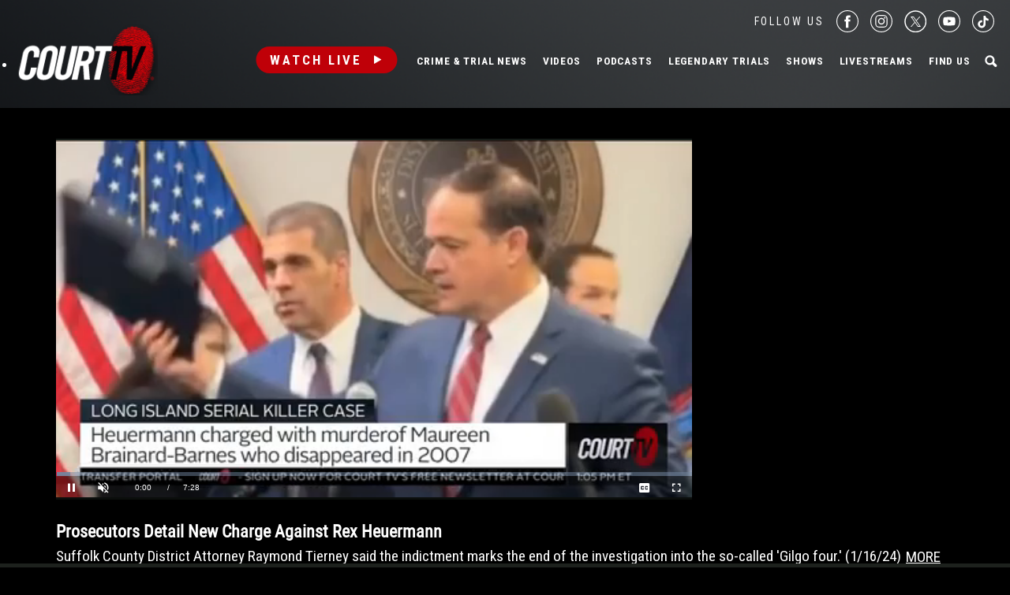

--- FILE ---
content_type: text/html; charset=UTF-8
request_url: https://www.courttv.com/title/prosecutors-detail-new-charge-against-rex-heuermann/
body_size: 29917
content:

<!doctype html>
<html class="no-js" lang="en-US">
<head>
    <script>
        var dataLayer = dataLayer || []; // Developer Note: This is required and critical as this empty object initializes the dataLayer for the dataLayer push to successfully go through

        //Set environment code
        var envCode = 'GTM-NV6NWHN'; //Staging environment code
        if (window.location.host == "www.courttv.com") {
            envCode = 'GTM-KW3KSZ8'; //Production environment code
        }
    </script>

    <!-- Google Tag Manager -->
    <script>
        (function (w, d, s, l, i) {
            w[l] = w[l] || [];
            w[l].push({
                'gtm.start': new Date().getTime(), event: 'gtm.js'
            });
            var f = d.getElementsByTagName(s)[0],
                j = d.createElement(s), dl = l != 'dataLayer' ? '&l=' + l : '';
            j.async = true;
            j.src =
                'https://www.googletagmanager.com/gtm.js?id=' + i + dl;
            f.parentNode.insertBefore(j, f);
        })(window, document, 'script', 'dataLayer', envCode);
    </script>
    <!-- End Google Tag Manager -->
    <meta charset="utf-8">
    <!-- True Anthem Verification -->
    <meta name=“facebook-domain-verification” content=“33hg7l85nhfhpdoug80hdyuwvbimii” />
    <!-- Force IE to use the latest rendering engine available -->
    <meta http-equiv="X-UA-Compatible" content="IE=edge">

    
    <!-- Mobile Meta -->
    <meta name="viewport" content="width=device-width, initial-scale=1.0">
    <meta class="foundation-mq">

    <meta name="google-site-verification" content="hVTu162uSlKur2bRfmEtrz6r1tHfDCG8F46nRfEjlzA"/>

    <script src="https://www.courttv.com/wp-content/themes/courttv/assets/scripts/glide.min.js"></script>

    <link href="https://fonts.googleapis.com/css?family=Roboto+Condensed:400,400i,700,700i" rel="stylesheet">
    <link href="https://fonts.googleapis.com/css2?family=Montserrat:ital,wght@0,100;0,200;0,300;0,400;0,500;0,600;0,700;0,800;0,900;1,100;1,200;1,300;1,400;1,500;1,600;1,800;1,900&display=swap" rel="stylesheet">
    <!-- If Site Icon isn't set in customizer -->
    
    <link rel="pingback" href="https://www.courttv.com/xmlrpc.php">
    <!-- Global site tag (gtag.js) - Google Analytics -->
    <script async='async' src='https://securepubads.g.doubleclick.net/tag/js/gpt.js'></script>

    <script type="text/javascript">
        var googletag = googletag || {};
        googletag.cmd = googletag.cmd || [];
    </script>

    <!-- Global site tag (gtag.js) - Google Ads: 748509752 -->
    <!-- <script async src="https://www.googletagmanager.com/gtag/js?id=AW-748509752"></script>
    <script>
        window.dataLayer = window.dataLayer || [];
        function gtag() {
            dataLayer.push(arguments);
        }
        gtag('js', new Date());

        gtag('config', 'AW-748509752');
    </script> -->

    <!-- START DEVCON -->
    <script id="ns_script_dc" data-key="ff983cd0-6c28-474c-9cc4-7a5281d11e05" data-e="5"
            src="//includemodal.global.ssl.fastly.net/sp.js" type="text/javascript"></script>
    <!--END DEVCON -->


    <!-- ad calls -->
    <script src="//d3plfjw9uod7ab.cloudfront.net/6d6d25e3-5be4-444b-82ae-a8f0bb892234.js" type="text/javascript"></script>
    <script>
        var IMM_SITE_ID = '6088';
    </script>
            
                    <script async src="//imm.ewscloud.com/sites/courttv/main.js?v=11062025"></script>
        
        <!-- ad calls -->
    

    <meta name='robots' content='index, follow, max-image-preview:large, max-snippet:-1, max-video-preview:-1' />
	<style>img:is([sizes="auto" i], [sizes^="auto," i]) { contain-intrinsic-size: 3000px 1500px }</style>
	
	<!-- This site is optimized with the Yoast SEO Premium plugin v26.5 (Yoast SEO v26.5) - https://yoast.com/wordpress/plugins/seo/ -->
	<title>Prosecutors Detail New Charge Against Rex Heuermann | Court TV Video</title>
	<meta name="description" content="Prosecutors said Rex Heuermann also searched the internet for phrases that suggested he was afraid of getting caught." />
	<link rel="canonical" href="https://www.courttv.com/title/prosecutors-detail-new-charge-against-rex-heuermann/" />
	<meta property="og:locale" content="en_US" />
	<meta property="og:type" content="article" />
	<meta property="og:title" content="Prosecutors Detail New Charge Against Rex Heuermann" />
	<meta property="og:description" content="Prosecutors said Rex Heuermann also searched the internet for phrases that suggested he was afraid of getting caught." />
	<meta property="og:url" content="https://www.courttv.com/title/prosecutors-detail-new-charge-against-rex-heuermann/" />
	<meta property="og:site_name" content="Court TV" />
	<meta property="article:publisher" content="https://www.facebook.com/courttv" />
	<meta property="og:image" content="https://storage.googleapis.com/www-courttv-uploads/2024/01/64ea04d5-poster-image.jpg" />
	<meta property="og:image:width" content="1280" />
	<meta property="og:image:height" content="720" />
	<meta property="og:image:type" content="image/jpeg" />
	<meta name="twitter:card" content="summary_large_image" />
	<meta name="twitter:site" content="@CourtTV" />
	<meta name="twitter:label1" content="Est. reading time" />
	<meta name="twitter:data1" content="1 minute" />
	<script type="application/ld+json" class="yoast-schema-graph">{"@context":"https://schema.org","@graph":[{"@type":"WebPage","@id":"https://www.courttv.com/title/prosecutors-detail-new-charge-against-rex-heuermann/","url":"https://www.courttv.com/title/prosecutors-detail-new-charge-against-rex-heuermann/","name":"Prosecutors Detail New Charge Against Rex Heuermann | Court TV Video","isPartOf":{"@id":"https://www.courttv.com/#website"},"primaryImageOfPage":{"@id":"https://www.courttv.com/title/prosecutors-detail-new-charge-against-rex-heuermann/#primaryimage"},"image":{"@id":"https://www.courttv.com/title/prosecutors-detail-new-charge-against-rex-heuermann/#primaryimage"},"thumbnailUrl":"https://storage.googleapis.com/www-courttv-uploads/2024/01/64ea04d5-poster-image.jpg","datePublished":"2024-01-16T18:23:33+00:00","description":"Prosecutors said Rex Heuermann also searched the internet for phrases that suggested he was afraid of getting caught.","breadcrumb":{"@id":"https://www.courttv.com/title/prosecutors-detail-new-charge-against-rex-heuermann/#breadcrumb"},"inLanguage":"en-US","potentialAction":[{"@type":"ReadAction","target":["https://www.courttv.com/title/prosecutors-detail-new-charge-against-rex-heuermann/"]}],"video":{"@type":"VideoObject","name":"Prosecutors Detail New Charge Against Rex Heuermann","description":"Suffolk County District Attorney Raymond Tierney said the indictment marks the end of the investigation into the so-called &#039;Gilgo four.&#039; (1/16/24)","thumbnailUrl":"https://storage.googleapis.com/www-courttv-uploads/2024/01/64ea04d5-poster-image-768x432.jpg","uploadDate":"2024-01-16T13:23:33-05:00","contentUrl":"https://house-fastly-signed-us-east-1-prod.brightcovecdn.com/media/v1/pmp4/static/clear/6009760719001/bb062483-ddee-46ff-b23d-785fed915fb7/10bb212c-6293-4d2f-af51-32138500d80f/main.mp4?fastly_token=[base64]","contentRating":"TV-MA","duration":"PT00H07M28S","about":[{"@type":"Category","name":"Serial Killings"},{"@type":"Tags","name":"Gilgo Beach murders,Rex Heuermann"}]}},{"@type":"ImageObject","inLanguage":"en-US","@id":"https://www.courttv.com/title/prosecutors-detail-new-charge-against-rex-heuermann/#primaryimage","url":"https://storage.googleapis.com/www-courttv-uploads/2024/01/64ea04d5-poster-image.jpg","contentUrl":"https://storage.googleapis.com/www-courttv-uploads/2024/01/64ea04d5-poster-image.jpg","width":1280,"height":720,"caption":"portrait of gilgo victim"},{"@type":"BreadcrumbList","@id":"https://www.courttv.com/title/prosecutors-detail-new-charge-against-rex-heuermann/#breadcrumb","itemListElement":[{"@type":"ListItem","position":1,"name":"Home","item":"https://www.courttv.com/"},{"@type":"ListItem","position":2,"name":"Serial Killings","item":"https://www.courttv.com/category/serial-killings/"},{"@type":"ListItem","position":3,"name":"Prosecutors Detail New Charge Against Rex Heuermann"}]},{"@type":"WebSite","@id":"https://www.courttv.com/#website","url":"https://www.courttv.com/","name":"Court TV","description":"Your Front Row Seat to Justice","publisher":{"@id":"https://www.courttv.com/#organization"},"potentialAction":[{"@type":"SearchAction","target":{"@type":"EntryPoint","urlTemplate":"https://www.courttv.com/?s={search_term_string}"},"query-input":{"@type":"PropertyValueSpecification","valueRequired":true,"valueName":"search_term_string"}}],"inLanguage":"en-US"},{"@type":"Organization","@id":"https://www.courttv.com/#organization","name":"Court TV","url":"https://www.courttv.com/","logo":{"@type":"ImageObject","inLanguage":"en-US","@id":"https://www.courttv.com/#/schema/logo/image/","url":"https://storage.googleapis.com/www-courttv-uploads/2019/05/29b45f61-courttvlogo16x9.png","contentUrl":"https://storage.googleapis.com/www-courttv-uploads/2019/05/29b45f61-courttvlogo16x9.png","width":1280,"height":720,"caption":"Court TV"},"image":{"@id":"https://www.courttv.com/#/schema/logo/image/"},"sameAs":["https://www.facebook.com/courttv","https://x.com/CourtTV","https://www.instagram.com/courttvnetwork/","https://www.linkedin.com/company/court-tv","https://www.youtube.com/c/courttv","https://www.tiktok.com/@courttvlive","https://flipboard.com/@COURTTV"]}]}</script>
	<!-- / Yoast SEO Premium plugin. -->


<link rel='dns-prefetch' href='//cdn.parsely.com' />
<link rel="alternate" type="application/rss+xml" title="Court TV &raquo; Feed" href="https://www.courttv.com/feed/" />
<link rel="alternate" type="application/rss+xml" title="Court TV &raquo; Comments Feed" href="https://www.courttv.com/comments/feed/" />
<script type="text/javascript">
/* <![CDATA[ */
window._wpemojiSettings = {"baseUrl":"https:\/\/s.w.org\/images\/core\/emoji\/15.0.3\/72x72\/","ext":".png","svgUrl":"https:\/\/s.w.org\/images\/core\/emoji\/15.0.3\/svg\/","svgExt":".svg","source":{"wpemoji":"https:\/\/www.courttv.com\/wp-includes\/js\/wp-emoji.js?ver=6.7.4","twemoji":"https:\/\/www.courttv.com\/wp-includes\/js\/twemoji.js?ver=6.7.4"}};
/**
 * @output wp-includes/js/wp-emoji-loader.js
 */

/**
 * Emoji Settings as exported in PHP via _print_emoji_detection_script().
 * @typedef WPEmojiSettings
 * @type {object}
 * @property {?object} source
 * @property {?string} source.concatemoji
 * @property {?string} source.twemoji
 * @property {?string} source.wpemoji
 * @property {?boolean} DOMReady
 * @property {?Function} readyCallback
 */

/**
 * Support tests.
 * @typedef SupportTests
 * @type {object}
 * @property {?boolean} flag
 * @property {?boolean} emoji
 */

/**
 * IIFE to detect emoji support and load Twemoji if needed.
 *
 * @param {Window} window
 * @param {Document} document
 * @param {WPEmojiSettings} settings
 */
( function wpEmojiLoader( window, document, settings ) {
	if ( typeof Promise === 'undefined' ) {
		return;
	}

	var sessionStorageKey = 'wpEmojiSettingsSupports';
	var tests = [ 'flag', 'emoji' ];

	/**
	 * Checks whether the browser supports offloading to a Worker.
	 *
	 * @since 6.3.0
	 *
	 * @private
	 *
	 * @returns {boolean}
	 */
	function supportsWorkerOffloading() {
		return (
			typeof Worker !== 'undefined' &&
			typeof OffscreenCanvas !== 'undefined' &&
			typeof URL !== 'undefined' &&
			URL.createObjectURL &&
			typeof Blob !== 'undefined'
		);
	}

	/**
	 * @typedef SessionSupportTests
	 * @type {object}
	 * @property {number} timestamp
	 * @property {SupportTests} supportTests
	 */

	/**
	 * Get support tests from session.
	 *
	 * @since 6.3.0
	 *
	 * @private
	 *
	 * @returns {?SupportTests} Support tests, or null if not set or older than 1 week.
	 */
	function getSessionSupportTests() {
		try {
			/** @type {SessionSupportTests} */
			var item = JSON.parse(
				sessionStorage.getItem( sessionStorageKey )
			);
			if (
				typeof item === 'object' &&
				typeof item.timestamp === 'number' &&
				new Date().valueOf() < item.timestamp + 604800 && // Note: Number is a week in seconds.
				typeof item.supportTests === 'object'
			) {
				return item.supportTests;
			}
		} catch ( e ) {}
		return null;
	}

	/**
	 * Persist the supports in session storage.
	 *
	 * @since 6.3.0
	 *
	 * @private
	 *
	 * @param {SupportTests} supportTests Support tests.
	 */
	function setSessionSupportTests( supportTests ) {
		try {
			/** @type {SessionSupportTests} */
			var item = {
				supportTests: supportTests,
				timestamp: new Date().valueOf()
			};

			sessionStorage.setItem(
				sessionStorageKey,
				JSON.stringify( item )
			);
		} catch ( e ) {}
	}

	/**
	 * Checks if two sets of Emoji characters render the same visually.
	 *
	 * This function may be serialized to run in a Worker. Therefore, it cannot refer to variables from the containing
	 * scope. Everything must be passed by parameters.
	 *
	 * @since 4.9.0
	 *
	 * @private
	 *
	 * @param {CanvasRenderingContext2D} context 2D Context.
	 * @param {string} set1 Set of Emoji to test.
	 * @param {string} set2 Set of Emoji to test.
	 *
	 * @return {boolean} True if the two sets render the same.
	 */
	function emojiSetsRenderIdentically( context, set1, set2 ) {
		// Cleanup from previous test.
		context.clearRect( 0, 0, context.canvas.width, context.canvas.height );
		context.fillText( set1, 0, 0 );
		var rendered1 = new Uint32Array(
			context.getImageData(
				0,
				0,
				context.canvas.width,
				context.canvas.height
			).data
		);

		// Cleanup from previous test.
		context.clearRect( 0, 0, context.canvas.width, context.canvas.height );
		context.fillText( set2, 0, 0 );
		var rendered2 = new Uint32Array(
			context.getImageData(
				0,
				0,
				context.canvas.width,
				context.canvas.height
			).data
		);

		return rendered1.every( function ( rendered2Data, index ) {
			return rendered2Data === rendered2[ index ];
		} );
	}

	/**
	 * Determines if the browser properly renders Emoji that Twemoji can supplement.
	 *
	 * This function may be serialized to run in a Worker. Therefore, it cannot refer to variables from the containing
	 * scope. Everything must be passed by parameters.
	 *
	 * @since 4.2.0
	 *
	 * @private
	 *
	 * @param {CanvasRenderingContext2D} context 2D Context.
	 * @param {string} type Whether to test for support of "flag" or "emoji".
	 * @param {Function} emojiSetsRenderIdentically Reference to emojiSetsRenderIdentically function, needed due to minification.
	 *
	 * @return {boolean} True if the browser can render emoji, false if it cannot.
	 */
	function browserSupportsEmoji( context, type, emojiSetsRenderIdentically ) {
		var isIdentical;

		switch ( type ) {
			case 'flag':
				/*
				 * Test for Transgender flag compatibility. Added in Unicode 13.
				 *
				 * To test for support, we try to render it, and compare the rendering to how it would look if
				 * the browser doesn't render it correctly (white flag emoji + transgender symbol).
				 */
				isIdentical = emojiSetsRenderIdentically(
					context,
					'\uD83C\uDFF3\uFE0F\u200D\u26A7\uFE0F', // as a zero-width joiner sequence
					'\uD83C\uDFF3\uFE0F\u200B\u26A7\uFE0F' // separated by a zero-width space
				);

				if ( isIdentical ) {
					return false;
				}

				/*
				 * Test for UN flag compatibility. This is the least supported of the letter locale flags,
				 * so gives us an easy test for full support.
				 *
				 * To test for support, we try to render it, and compare the rendering to how it would look if
				 * the browser doesn't render it correctly ([U] + [N]).
				 */
				isIdentical = emojiSetsRenderIdentically(
					context,
					'\uD83C\uDDFA\uD83C\uDDF3', // as the sequence of two code points
					'\uD83C\uDDFA\u200B\uD83C\uDDF3' // as the two code points separated by a zero-width space
				);

				if ( isIdentical ) {
					return false;
				}

				/*
				 * Test for English flag compatibility. England is a country in the United Kingdom, it
				 * does not have a two letter locale code but rather a five letter sub-division code.
				 *
				 * To test for support, we try to render it, and compare the rendering to how it would look if
				 * the browser doesn't render it correctly (black flag emoji + [G] + [B] + [E] + [N] + [G]).
				 */
				isIdentical = emojiSetsRenderIdentically(
					context,
					// as the flag sequence
					'\uD83C\uDFF4\uDB40\uDC67\uDB40\uDC62\uDB40\uDC65\uDB40\uDC6E\uDB40\uDC67\uDB40\uDC7F',
					// with each code point separated by a zero-width space
					'\uD83C\uDFF4\u200B\uDB40\uDC67\u200B\uDB40\uDC62\u200B\uDB40\uDC65\u200B\uDB40\uDC6E\u200B\uDB40\uDC67\u200B\uDB40\uDC7F'
				);

				return ! isIdentical;
			case 'emoji':
				/*
				 * Four and twenty blackbirds baked in a pie.
				 *
				 * To test for Emoji 15.0 support, try to render a new emoji: Blackbird.
				 *
				 * The Blackbird is a ZWJ sequence combining 🐦 Bird and ⬛ large black square.,
				 *
				 * 0x1F426 (\uD83D\uDC26) == Bird
				 * 0x200D == Zero-Width Joiner (ZWJ) that links the code points for the new emoji or
				 * 0x200B == Zero-Width Space (ZWS) that is rendered for clients not supporting the new emoji.
				 * 0x2B1B == Large Black Square
				 *
				 * When updating this test for future Emoji releases, ensure that individual emoji that make up the
				 * sequence come from older emoji standards.
				 */
				isIdentical = emojiSetsRenderIdentically(
					context,
					'\uD83D\uDC26\u200D\u2B1B', // as the zero-width joiner sequence
					'\uD83D\uDC26\u200B\u2B1B' // separated by a zero-width space
				);

				return ! isIdentical;
		}

		return false;
	}

	/**
	 * Checks emoji support tests.
	 *
	 * This function may be serialized to run in a Worker. Therefore, it cannot refer to variables from the containing
	 * scope. Everything must be passed by parameters.
	 *
	 * @since 6.3.0
	 *
	 * @private
	 *
	 * @param {string[]} tests Tests.
	 * @param {Function} browserSupportsEmoji Reference to browserSupportsEmoji function, needed due to minification.
	 * @param {Function} emojiSetsRenderIdentically Reference to emojiSetsRenderIdentically function, needed due to minification.
	 *
	 * @return {SupportTests} Support tests.
	 */
	function testEmojiSupports( tests, browserSupportsEmoji, emojiSetsRenderIdentically ) {
		var canvas;
		if (
			typeof WorkerGlobalScope !== 'undefined' &&
			self instanceof WorkerGlobalScope
		) {
			canvas = new OffscreenCanvas( 300, 150 ); // Dimensions are default for HTMLCanvasElement.
		} else {
			canvas = document.createElement( 'canvas' );
		}

		var context = canvas.getContext( '2d', { willReadFrequently: true } );

		/*
		 * Chrome on OS X added native emoji rendering in M41. Unfortunately,
		 * it doesn't work when the font is bolder than 500 weight. So, we
		 * check for bold rendering support to avoid invisible emoji in Chrome.
		 */
		context.textBaseline = 'top';
		context.font = '600 32px Arial';

		var supports = {};
		tests.forEach( function ( test ) {
			supports[ test ] = browserSupportsEmoji( context, test, emojiSetsRenderIdentically );
		} );
		return supports;
	}

	/**
	 * Adds a script to the head of the document.
	 *
	 * @ignore
	 *
	 * @since 4.2.0
	 *
	 * @param {string} src The url where the script is located.
	 *
	 * @return {void}
	 */
	function addScript( src ) {
		var script = document.createElement( 'script' );
		script.src = src;
		script.defer = true;
		document.head.appendChild( script );
	}

	settings.supports = {
		everything: true,
		everythingExceptFlag: true
	};

	// Create a promise for DOMContentLoaded since the worker logic may finish after the event has fired.
	var domReadyPromise = new Promise( function ( resolve ) {
		document.addEventListener( 'DOMContentLoaded', resolve, {
			once: true
		} );
	} );

	// Obtain the emoji support from the browser, asynchronously when possible.
	new Promise( function ( resolve ) {
		var supportTests = getSessionSupportTests();
		if ( supportTests ) {
			resolve( supportTests );
			return;
		}

		if ( supportsWorkerOffloading() ) {
			try {
				// Note that the functions are being passed as arguments due to minification.
				var workerScript =
					'postMessage(' +
					testEmojiSupports.toString() +
					'(' +
					[
						JSON.stringify( tests ),
						browserSupportsEmoji.toString(),
						emojiSetsRenderIdentically.toString()
					].join( ',' ) +
					'));';
				var blob = new Blob( [ workerScript ], {
					type: 'text/javascript'
				} );
				var worker = new Worker( URL.createObjectURL( blob ), { name: 'wpTestEmojiSupports' } );
				worker.onmessage = function ( event ) {
					supportTests = event.data;
					setSessionSupportTests( supportTests );
					worker.terminate();
					resolve( supportTests );
				};
				return;
			} catch ( e ) {}
		}

		supportTests = testEmojiSupports( tests, browserSupportsEmoji, emojiSetsRenderIdentically );
		setSessionSupportTests( supportTests );
		resolve( supportTests );
	} )
		// Once the browser emoji support has been obtained from the session, finalize the settings.
		.then( function ( supportTests ) {
			/*
			 * Tests the browser support for flag emojis and other emojis, and adjusts the
			 * support settings accordingly.
			 */
			for ( var test in supportTests ) {
				settings.supports[ test ] = supportTests[ test ];

				settings.supports.everything =
					settings.supports.everything && settings.supports[ test ];

				if ( 'flag' !== test ) {
					settings.supports.everythingExceptFlag =
						settings.supports.everythingExceptFlag &&
						settings.supports[ test ];
				}
			}

			settings.supports.everythingExceptFlag =
				settings.supports.everythingExceptFlag &&
				! settings.supports.flag;

			// Sets DOMReady to false and assigns a ready function to settings.
			settings.DOMReady = false;
			settings.readyCallback = function () {
				settings.DOMReady = true;
			};
		} )
		.then( function () {
			return domReadyPromise;
		} )
		.then( function () {
			// When the browser can not render everything we need to load a polyfill.
			if ( ! settings.supports.everything ) {
				settings.readyCallback();

				var src = settings.source || {};

				if ( src.concatemoji ) {
					addScript( src.concatemoji );
				} else if ( src.wpemoji && src.twemoji ) {
					addScript( src.twemoji );
					addScript( src.wpemoji );
				}
			}
		} );
} )( window, document, window._wpemojiSettings );

/* ]]> */
</script>
<style id='wp-emoji-styles-inline-css' type='text/css'>

	img.wp-smiley, img.emoji {
		display: inline !important;
		border: none !important;
		box-shadow: none !important;
		height: 1em !important;
		width: 1em !important;
		margin: 0 0.07em !important;
		vertical-align: -0.1em !important;
		background: none !important;
		padding: 0 !important;
	}
</style>
<link rel='stylesheet' id='wp-block-library-css' href='https://www.courttv.com/wp-includes/css/dist/block-library/style.css?ver=6.7.4' type='text/css' media='all' />
<style id='wp-parsely-recommendations-style-inline-css' type='text/css'>
.parsely-recommendations-list-title{font-size:1.2em}.parsely-recommendations-list{list-style:none;padding:unset}.parsely-recommendations-cardbody{overflow:hidden;padding:.8em;text-overflow:ellipsis;white-space:nowrap}.parsely-recommendations-cardmedia{padding:.8em .8em 0}

</style>
<style id='classic-theme-styles-inline-css' type='text/css'>
/**
 * These rules are needed for backwards compatibility.
 * They should match the button element rules in the base theme.json file.
 */
.wp-block-button__link {
	color: #ffffff;
	background-color: #32373c;
	border-radius: 9999px; /* 100% causes an oval, but any explicit but really high value retains the pill shape. */

	/* This needs a low specificity so it won't override the rules from the button element if defined in theme.json. */
	box-shadow: none;
	text-decoration: none;

	/* The extra 2px are added to size solids the same as the outline versions.*/
	padding: calc(0.667em + 2px) calc(1.333em + 2px);

	font-size: 1.125em;
}

.wp-block-file__button {
	background: #32373c;
	color: #ffffff;
	text-decoration: none;
}

</style>
<style id='global-styles-inline-css' type='text/css'>
:root{--wp--preset--aspect-ratio--square: 1;--wp--preset--aspect-ratio--4-3: 4/3;--wp--preset--aspect-ratio--3-4: 3/4;--wp--preset--aspect-ratio--3-2: 3/2;--wp--preset--aspect-ratio--2-3: 2/3;--wp--preset--aspect-ratio--16-9: 16/9;--wp--preset--aspect-ratio--9-16: 9/16;--wp--preset--color--black: #000000;--wp--preset--color--cyan-bluish-gray: #abb8c3;--wp--preset--color--white: #ffffff;--wp--preset--color--pale-pink: #f78da7;--wp--preset--color--vivid-red: #cf2e2e;--wp--preset--color--luminous-vivid-orange: #ff6900;--wp--preset--color--luminous-vivid-amber: #fcb900;--wp--preset--color--light-green-cyan: #7bdcb5;--wp--preset--color--vivid-green-cyan: #00d084;--wp--preset--color--pale-cyan-blue: #8ed1fc;--wp--preset--color--vivid-cyan-blue: #0693e3;--wp--preset--color--vivid-purple: #9b51e0;--wp--preset--gradient--vivid-cyan-blue-to-vivid-purple: linear-gradient(135deg,rgba(6,147,227,1) 0%,rgb(155,81,224) 100%);--wp--preset--gradient--light-green-cyan-to-vivid-green-cyan: linear-gradient(135deg,rgb(122,220,180) 0%,rgb(0,208,130) 100%);--wp--preset--gradient--luminous-vivid-amber-to-luminous-vivid-orange: linear-gradient(135deg,rgba(252,185,0,1) 0%,rgba(255,105,0,1) 100%);--wp--preset--gradient--luminous-vivid-orange-to-vivid-red: linear-gradient(135deg,rgba(255,105,0,1) 0%,rgb(207,46,46) 100%);--wp--preset--gradient--very-light-gray-to-cyan-bluish-gray: linear-gradient(135deg,rgb(238,238,238) 0%,rgb(169,184,195) 100%);--wp--preset--gradient--cool-to-warm-spectrum: linear-gradient(135deg,rgb(74,234,220) 0%,rgb(151,120,209) 20%,rgb(207,42,186) 40%,rgb(238,44,130) 60%,rgb(251,105,98) 80%,rgb(254,248,76) 100%);--wp--preset--gradient--blush-light-purple: linear-gradient(135deg,rgb(255,206,236) 0%,rgb(152,150,240) 100%);--wp--preset--gradient--blush-bordeaux: linear-gradient(135deg,rgb(254,205,165) 0%,rgb(254,45,45) 50%,rgb(107,0,62) 100%);--wp--preset--gradient--luminous-dusk: linear-gradient(135deg,rgb(255,203,112) 0%,rgb(199,81,192) 50%,rgb(65,88,208) 100%);--wp--preset--gradient--pale-ocean: linear-gradient(135deg,rgb(255,245,203) 0%,rgb(182,227,212) 50%,rgb(51,167,181) 100%);--wp--preset--gradient--electric-grass: linear-gradient(135deg,rgb(202,248,128) 0%,rgb(113,206,126) 100%);--wp--preset--gradient--midnight: linear-gradient(135deg,rgb(2,3,129) 0%,rgb(40,116,252) 100%);--wp--preset--font-size--small: 13px;--wp--preset--font-size--medium: 20px;--wp--preset--font-size--large: 36px;--wp--preset--font-size--x-large: 42px;--wp--preset--spacing--20: 0.44rem;--wp--preset--spacing--30: 0.67rem;--wp--preset--spacing--40: 1rem;--wp--preset--spacing--50: 1.5rem;--wp--preset--spacing--60: 2.25rem;--wp--preset--spacing--70: 3.38rem;--wp--preset--spacing--80: 5.06rem;--wp--preset--shadow--natural: 6px 6px 9px rgba(0, 0, 0, 0.2);--wp--preset--shadow--deep: 12px 12px 50px rgba(0, 0, 0, 0.4);--wp--preset--shadow--sharp: 6px 6px 0px rgba(0, 0, 0, 0.2);--wp--preset--shadow--outlined: 6px 6px 0px -3px rgba(255, 255, 255, 1), 6px 6px rgba(0, 0, 0, 1);--wp--preset--shadow--crisp: 6px 6px 0px rgba(0, 0, 0, 1);}:where(.is-layout-flex){gap: 0.5em;}:where(.is-layout-grid){gap: 0.5em;}body .is-layout-flex{display: flex;}.is-layout-flex{flex-wrap: wrap;align-items: center;}.is-layout-flex > :is(*, div){margin: 0;}body .is-layout-grid{display: grid;}.is-layout-grid > :is(*, div){margin: 0;}:where(.wp-block-columns.is-layout-flex){gap: 2em;}:where(.wp-block-columns.is-layout-grid){gap: 2em;}:where(.wp-block-post-template.is-layout-flex){gap: 1.25em;}:where(.wp-block-post-template.is-layout-grid){gap: 1.25em;}.has-black-color{color: var(--wp--preset--color--black) !important;}.has-cyan-bluish-gray-color{color: var(--wp--preset--color--cyan-bluish-gray) !important;}.has-white-color{color: var(--wp--preset--color--white) !important;}.has-pale-pink-color{color: var(--wp--preset--color--pale-pink) !important;}.has-vivid-red-color{color: var(--wp--preset--color--vivid-red) !important;}.has-luminous-vivid-orange-color{color: var(--wp--preset--color--luminous-vivid-orange) !important;}.has-luminous-vivid-amber-color{color: var(--wp--preset--color--luminous-vivid-amber) !important;}.has-light-green-cyan-color{color: var(--wp--preset--color--light-green-cyan) !important;}.has-vivid-green-cyan-color{color: var(--wp--preset--color--vivid-green-cyan) !important;}.has-pale-cyan-blue-color{color: var(--wp--preset--color--pale-cyan-blue) !important;}.has-vivid-cyan-blue-color{color: var(--wp--preset--color--vivid-cyan-blue) !important;}.has-vivid-purple-color{color: var(--wp--preset--color--vivid-purple) !important;}.has-black-background-color{background-color: var(--wp--preset--color--black) !important;}.has-cyan-bluish-gray-background-color{background-color: var(--wp--preset--color--cyan-bluish-gray) !important;}.has-white-background-color{background-color: var(--wp--preset--color--white) !important;}.has-pale-pink-background-color{background-color: var(--wp--preset--color--pale-pink) !important;}.has-vivid-red-background-color{background-color: var(--wp--preset--color--vivid-red) !important;}.has-luminous-vivid-orange-background-color{background-color: var(--wp--preset--color--luminous-vivid-orange) !important;}.has-luminous-vivid-amber-background-color{background-color: var(--wp--preset--color--luminous-vivid-amber) !important;}.has-light-green-cyan-background-color{background-color: var(--wp--preset--color--light-green-cyan) !important;}.has-vivid-green-cyan-background-color{background-color: var(--wp--preset--color--vivid-green-cyan) !important;}.has-pale-cyan-blue-background-color{background-color: var(--wp--preset--color--pale-cyan-blue) !important;}.has-vivid-cyan-blue-background-color{background-color: var(--wp--preset--color--vivid-cyan-blue) !important;}.has-vivid-purple-background-color{background-color: var(--wp--preset--color--vivid-purple) !important;}.has-black-border-color{border-color: var(--wp--preset--color--black) !important;}.has-cyan-bluish-gray-border-color{border-color: var(--wp--preset--color--cyan-bluish-gray) !important;}.has-white-border-color{border-color: var(--wp--preset--color--white) !important;}.has-pale-pink-border-color{border-color: var(--wp--preset--color--pale-pink) !important;}.has-vivid-red-border-color{border-color: var(--wp--preset--color--vivid-red) !important;}.has-luminous-vivid-orange-border-color{border-color: var(--wp--preset--color--luminous-vivid-orange) !important;}.has-luminous-vivid-amber-border-color{border-color: var(--wp--preset--color--luminous-vivid-amber) !important;}.has-light-green-cyan-border-color{border-color: var(--wp--preset--color--light-green-cyan) !important;}.has-vivid-green-cyan-border-color{border-color: var(--wp--preset--color--vivid-green-cyan) !important;}.has-pale-cyan-blue-border-color{border-color: var(--wp--preset--color--pale-cyan-blue) !important;}.has-vivid-cyan-blue-border-color{border-color: var(--wp--preset--color--vivid-cyan-blue) !important;}.has-vivid-purple-border-color{border-color: var(--wp--preset--color--vivid-purple) !important;}.has-vivid-cyan-blue-to-vivid-purple-gradient-background{background: var(--wp--preset--gradient--vivid-cyan-blue-to-vivid-purple) !important;}.has-light-green-cyan-to-vivid-green-cyan-gradient-background{background: var(--wp--preset--gradient--light-green-cyan-to-vivid-green-cyan) !important;}.has-luminous-vivid-amber-to-luminous-vivid-orange-gradient-background{background: var(--wp--preset--gradient--luminous-vivid-amber-to-luminous-vivid-orange) !important;}.has-luminous-vivid-orange-to-vivid-red-gradient-background{background: var(--wp--preset--gradient--luminous-vivid-orange-to-vivid-red) !important;}.has-very-light-gray-to-cyan-bluish-gray-gradient-background{background: var(--wp--preset--gradient--very-light-gray-to-cyan-bluish-gray) !important;}.has-cool-to-warm-spectrum-gradient-background{background: var(--wp--preset--gradient--cool-to-warm-spectrum) !important;}.has-blush-light-purple-gradient-background{background: var(--wp--preset--gradient--blush-light-purple) !important;}.has-blush-bordeaux-gradient-background{background: var(--wp--preset--gradient--blush-bordeaux) !important;}.has-luminous-dusk-gradient-background{background: var(--wp--preset--gradient--luminous-dusk) !important;}.has-pale-ocean-gradient-background{background: var(--wp--preset--gradient--pale-ocean) !important;}.has-electric-grass-gradient-background{background: var(--wp--preset--gradient--electric-grass) !important;}.has-midnight-gradient-background{background: var(--wp--preset--gradient--midnight) !important;}.has-small-font-size{font-size: var(--wp--preset--font-size--small) !important;}.has-medium-font-size{font-size: var(--wp--preset--font-size--medium) !important;}.has-large-font-size{font-size: var(--wp--preset--font-size--large) !important;}.has-x-large-font-size{font-size: var(--wp--preset--font-size--x-large) !important;}
:where(.wp-block-post-template.is-layout-flex){gap: 1.25em;}:where(.wp-block-post-template.is-layout-grid){gap: 1.25em;}
:where(.wp-block-columns.is-layout-flex){gap: 2em;}:where(.wp-block-columns.is-layout-grid){gap: 2em;}
:root :where(.wp-block-pullquote){font-size: 1.5em;line-height: 1.6;}
</style>
<link rel='stylesheet' id='wpdreams-asl-basic-css' href='https://www.courttv.com/wp-content/plugins/ajax-search-lite/css/style.basic.css?ver=4.13.4' type='text/css' media='all' />
<style id='wpdreams-asl-basic-inline-css' type='text/css'>

					div[id*='ajaxsearchlitesettings'].searchsettings .asl_option_inner label {
						font-size: 0px !important;
						color: rgba(0, 0, 0, 0);
					}
					div[id*='ajaxsearchlitesettings'].searchsettings .asl_option_inner label:after {
						font-size: 11px !important;
						position: absolute;
						top: 0;
						left: 0;
						z-index: 1;
					}
					.asl_w_container {
						width: 100%;
						margin: 0px 0px 0px 0px;
						min-width: 200px;
					}
					div[id*='ajaxsearchlite'].asl_m {
						width: 100%;
					}
					div[id*='ajaxsearchliteres'].wpdreams_asl_results div.resdrg span.highlighted {
						font-weight: bold;
						color: rgba(217, 49, 43, 1);
						background-color: rgba(238, 238, 238, 1);
					}
					div[id*='ajaxsearchliteres'].wpdreams_asl_results .results img.asl_image {
						width: 117px;
						height: 100px;
						object-fit: cover;
					}
					div[id*='ajaxsearchlite'].asl_r .results {
						max-height: none;
					}
					div[id*='ajaxsearchlite'].asl_r {
						position: absolute;
					}
				
						div.asl_r.asl_w.vertical .results .item::after {
							display: block;
							position: absolute;
							bottom: 0;
							content: '';
							height: 1px;
							width: 100%;
							background: #D8D8D8;
						}
						div.asl_r.asl_w.vertical .results .item.asl_last_item::after {
							display: none;
						}
					body span.asl_single_highlighted {
						display: inline !important;
						color: rgba(217, 49, 43, 1) !important;
						background-color: rgba(238, 238, 238, 1) !important;
					}
</style>
<link rel='stylesheet' id='wpdreams-asl-instance-css' href='https://www.courttv.com/wp-content/plugins/ajax-search-lite/css/style-curvy-black.css?ver=4.13.4' type='text/css' media='all' />
<link rel='stylesheet' id='heateor_sss_frontend_css-css' href='https://www.courttv.com/wp-content/plugins/sassy-social-share/public/css/sassy-social-share-public.css?ver=3.3.73' type='text/css' media='all' />
<style id='heateor_sss_frontend_css-inline-css' type='text/css'>
.heateor_sss_button_instagram span.heateor_sss_svg,a.heateor_sss_instagram span.heateor_sss_svg{background:radial-gradient(circle at 30% 107%,#fdf497 0,#fdf497 5%,#fd5949 45%,#d6249f 60%,#285aeb 90%)}div.heateor_sss_horizontal_sharing a.heateor_sss_button_instagram span:hover{background:#de113a!important;}div.heateor_sss_standard_follow_icons_container a.heateor_sss_button_instagram span:hover{background:#de113a}div.heateor_sss_vertical_sharing a.heateor_sss_button_instagram span:hover{background:#de113a!important;}div.heateor_sss_floating_follow_icons_container a.heateor_sss_button_instagram span:hover{background:#de113a}.heateor_sss_horizontal_sharing .heateor_sss_svg,.heateor_sss_standard_follow_icons_container .heateor_sss_svg{color:#fff;border-width:0px;border-style:solid;border-color:transparent}.heateor_sss_horizontal_sharing .heateorSssTCBackground{color:#666}.heateor_sss_horizontal_sharing span.heateor_sss_svg:hover,.heateor_sss_standard_follow_icons_container span.heateor_sss_svg:hover{background-color:#de113a!important;background:#de113a!importantborder-color:transparent;}.heateor_sss_vertical_sharing span.heateor_sss_svg,.heateor_sss_floating_follow_icons_container span.heateor_sss_svg{color:#fff;border-width:0px;border-style:solid;border-color:transparent;}.heateor_sss_vertical_sharing .heateorSssTCBackground{color:#666;}.heateor_sss_vertical_sharing span.heateor_sss_svg:hover,.heateor_sss_floating_follow_icons_container span.heateor_sss_svg:hover{background-color:#de113a!important;background:#de113a!important;border-color:transparent;}@media screen and (max-width:783px) {.heateor_sss_vertical_sharing{display:none!important}}
</style>
<link rel='stylesheet' id='site-css-css' href='https://www.courttv.com/wp-content/themes/courttv/assets/styles/style.css?ver=9.5' type='text/css' media='all' />
<link rel='stylesheet' id='ctn-stylesheet-css' href='https://www.courttv.com/wp-content/plugins/current-template-name/assets/css/ctn-style.css?ver=6.7.4' type='text/css' media='all' />
<script type="text/javascript" src="https://www.courttv.com/wp-includes/js/jquery/jquery.js?ver=3.7.1" id="jquery-core-js"></script>
<script type="text/javascript" src="https://www.courttv.com/wp-includes/js/jquery/jquery-migrate.js?ver=3.4.1" id="jquery-migrate-js"></script>
<link rel='shortlink' href='https://www.courttv.com/?p=118692' />
<link rel="alternate" title="oEmbed (JSON)" type="application/json+oembed" href="https://www.courttv.com/wp-json/oembed/1.0/embed?url=https%3A%2F%2Fwww.courttv.com%2Ftitle%2Fprosecutors-detail-new-charge-against-rex-heuermann%2F" />
<link rel="alternate" title="oEmbed (XML)" type="text/xml+oembed" href="https://www.courttv.com/wp-json/oembed/1.0/embed?url=https%3A%2F%2Fwww.courttv.com%2Ftitle%2Fprosecutors-detail-new-charge-against-rex-heuermann%2F&#038;format=xml" />
<meta property="fb:app_id" content="305392520415662"/><script type="application/ld+json" class="wp-parsely-metadata">{"@context":"https:\/\/schema.org","@type":"NewsArticle","headline":"Prosecutors Detail New Charge Against Rex Heuermann","url":"https:\/\/www.courttv.com\/title\/prosecutors-detail-new-charge-against-rex-heuermann\/","mainEntityOfPage":{"@type":"WebPage","@id":"https:\/\/www.courttv.com\/title\/prosecutors-detail-new-charge-against-rex-heuermann\/"},"thumbnailUrl":"https:\/\/storage.googleapis.com\/www-courttv-uploads\/2024\/01\/64ea04d5-poster-image-150x150.jpg","image":{"@type":"ImageObject","url":"https:\/\/storage.googleapis.com\/www-courttv-uploads\/2024\/01\/64ea04d5-poster-image.jpg"},"articleSection":"Serial Killings","author":[{"@type":"Person","name":"Court TV Staff"}],"creator":["Court TV Staff"],"publisher":{"@type":"Organization","name":"Court TV","logo":"https:\/\/storage.googleapis.com\/www-courttv-uploads\/2020\/03\/9a79fdca-court-tv-300x300px_vizio_logo_rounded.png"},"keywords":["gilgo beach murders","rex heuermann","serial killings","recent"],"dateCreated":"2024-01-16T18:23:33Z","datePublished":"2024-01-16T18:23:33Z","dateModified":"2024-01-16T18:23:33Z"}</script>				<link rel="preconnect" href="https://fonts.gstatic.com" crossorigin />
				<link rel="preload" as="style" href="//fonts.googleapis.com/css?family=Open+Sans&display=swap" />
								<link rel="stylesheet" href="//fonts.googleapis.com/css?family=Open+Sans&display=swap" media="all" />
				<link rel="icon" href="https://storage.googleapis.com/www-courttv-uploads/2020/03/f3ff822d-cropped-9a79fdca-court-tv-300x300px_vizio_logo_rounded-32x32.png" sizes="32x32" />
<link rel="icon" href="https://storage.googleapis.com/www-courttv-uploads/2020/03/f3ff822d-cropped-9a79fdca-court-tv-300x300px_vizio_logo_rounded-192x192.png" sizes="192x192" />
<link rel="apple-touch-icon" href="https://storage.googleapis.com/www-courttv-uploads/2020/03/f3ff822d-cropped-9a79fdca-court-tv-300x300px_vizio_logo_rounded-180x180.png" />
<meta name="msapplication-TileImage" content="https://storage.googleapis.com/www-courttv-uploads/2020/03/f3ff822d-cropped-9a79fdca-court-tv-300x300px_vizio_logo_rounded-270x270.png" />
		<style type="text/css" id="wp-custom-css">
			 body.single-news .ctv-sellwild-container{
     padding-top:1rem;
}
.border-btm{
                                        border-bottom: 1px solid #c0c0c094;padding-bottom: 1.5rem;
                                    }  

#menu-item-1342 a:visited{
	color:#fff;
}

.news-sidebar .grid-x .medium-9.medium-offset-1.cell {
    max-width: 300px;
}

.news-blurb p, .news-blurb p a {
	hyphens: none!important;
}

.hero-columns h1 {
  font-size: 2.5rem;
	line-height: 1.1em;
}

.hero-columns h3 {
  padding-top: 10px;  
	font-size: 1rem;
	text-transform: none;
}

.hero-columns p {
    line-height: 1.4;
}

.shows-grid .heading>h2 {
    font-size: 1.3rem;
		font-weight: 700;
    line-height: 1.1;
    letter-spacing: 1.5px;
    margin: 2rem 0 .5rem;
}

.hero-columns a {
    margin-right: 0rem;
    margin-top: 0rem;
	text-decoration: underline;
}

.news .news-carousel {
    margin: 0.25rem auto 0;
}
	
.news-hero .secondary-news .secondary-news-label h3 {
	text-transform: none;
}
	
.news-hero .secondary-news .secondary-news-label h2 {
	text-transform: none;
	font-size: 1.8rem !important;
}
		
.nl_signup #g-recaptcha-newsletter > div {
  margin-left: 0px !important;
}

.top-bar #main-nav .menu-item a:hover {
    color: #ffffff;
}

section.grid-container.shows-grid.more-videos {
    margin-top: 40px;
}

/* Videos */
.shows-grid h3 {
    font-weight: 700;
    text-transform: none !important;
    color: #ffffff;
    margin-top: 1rem;
    font-size: 1.2rem;
    font-family: "Roboto-Seema",sans-serif;
}
a.jump-button {
    display: inline-block;
    padding: 0.3rem 1rem;
    color: #ffffff !important; /* Force white text */
    background-color: #bf0008;
    font-weight: 700;
    font-size: 1.0625rem;
    letter-spacing: 3px;
    text-transform: uppercase;
    border-radius: 25px;
    text-decoration: none; !important
    position: relative;
    transition: all 0.3s ease-in-out;
    margin-right: 10px;
}

a.jump-button:hover {
    background-color: #000000;
    color: #ffffff !important; /* Keep white on hover */
}

a.jump-button::before {
    content: "";
    background: #bf0008;
    height: 34px;
    width: 179px;
    position: absolute;
    top: 50%;
    left: 50%;
    transform: translate(-50%, -50%);
    z-index: -1;
    border-radius: 25px;
    transition: all 0.4s ease-in-out;
}

@media only screen and (max-width: 1199px) {
    a.jump-button {
        padding: 0.2rem 0.8rem;
        font-size: 0.813rem;
        margin: 8px 20px 0 0;
    }
}html {
  scroll-behavior: smooth;
}
/* Allow YouTube related videos overlay to display in Smash Balloon lightbox */
.sby-lightbox .sby-lightbox-iframe-holder {
  background: transparent !important;
}

.sby-lightbox iframe {
  background: transparent !important;
  z-index: 2 !important;
}

/* Remove any overlay blocking YouTube’s end screen */
.sby-lightbox .sby-lightbox-content::after,
.sby-lightbox .sby-lightbox-content::before {
  display: none !important;
  background: transparent !important;
}


		</style>
		        <style>
            #wp-admin-bar-ctn_adminbar_menu .ab-item {
                background: ;
                color:  !important;
            }
            #wp-admin-bar-ctn_adminbar_menu .ab-item .ctn-admin-item {
                color: #6ef791;
            }
            .ctn-admin-item {
                color: #6ef791;
            }
            .ab-submenu {

            }
        </style>
        <noscript><style id="rocket-lazyload-nojs-css">.rll-youtube-player, [data-lazy-src]{display:none !important;}</style></noscript>        
    <!-- Privacy Preferences SourcePoint Data Consent -->
    <script>
        (function() {
            var e = false;
            var c = window;
            var t = document;

            function r() {
                if (!c.frames["__uspapiLocator"]) {
                    if (t.body) {
                        var a = t.body;
                        var e = t.createElement("iframe");
                        e.style.cssText = "display:none";
                        e.name = "__uspapiLocator";
                        a.appendChild(e)
                    } else {
                        setTimeout(r, 5)
                    }
                }
            }
            r();

            function p() {
                var a = arguments;
                __uspapi.a = __uspapi.a || [];
                if (!a.length) {
                    return __uspapi.a
                } else if (a[0] === "ping") {
                    a[2]({
                        gdprAppliesGlobally: e,
                        cmpLoaded: false
                    }, true)
                } else {
                    __uspapi.a.push([].slice.apply(a))
                }
            }

            function l(t) {
                var r = typeof t.data === "string";
                try {
                    var a = r ? JSON.parse(t.data) : t.data;
                    if (a.__cmpCall) {
                        var n = a.__cmpCall;
                        c.__uspapi(n.command, n.parameter, function(a, e) {
                            var c = {
                                __cmpReturn: {
                                    returnValue: a,
                                    success: e,
                                    callId: n.callId
                                }
                            };
                            t.source.postMessage(r ? JSON.stringify(c) : c, "*")
                        })
                    }
                } catch (a) {}
            }
            if (typeof __uspapi !== "function") {
                c.__uspapi = p;
                __uspapi.msgHandler = l;
                c.addEventListener("message", l, false)
            }
        })();
    </script>

    <script>
        window.__gpp_addFrame = function(e) {
            if (!window.frames[e])
                if (document.body) {
                    var t = document.createElement("iframe");
                    t.style.cssText = "display:none", t.name = e, document.body.appendChild(t)
                } else window.setTimeout(window.__gpp_addFrame, 10, e)
        }, window.__gpp_stub = function() {
            var e = arguments;
            if (__gpp.queue = __gpp.queue || [], __gpp.events = __gpp.events || [], !e.length || 1 == e.length && "queue" == e[0]) return __gpp.queue;
            if (1 == e.length && "events" == e[0]) return __gpp.events;
            var t = e[0],
                p = e.length > 1 ? e[1] : null,
                s = e.length > 2 ? e[2] : null;
            if ("ping" === t) p({
                gppVersion: "1.1",
                cmpStatus: "stub",
                cmpDisplayStatus: "hidden",
                signalStatus: "not ready",
                supportedAPIs: ["2:tcfeuv2", "5:tcfcav1", "6:uspv1", "7:usnatv1", "8:uscav1", "9:usvav1", "10:uscov1", "11:usutv1", "12:usctv1"],
                cmpId: 0,
                sectionList: [],
                applicableSections: [],
                gppString: "",
                parsedSections: {}
            }, !0);
            else if ("addEventListener" === t) {
                "lastId" in __gpp || (__gpp.lastId = 0), __gpp.lastId++;
                var n = __gpp.lastId;
                __gpp.events.push({
                    id: n,
                    callback: p,
                    parameter: s
                }), p({
                    eventName: "listenerRegistered",
                    listenerId: n,
                    data: !0,
                    pingData: {
                        gppVersion: "1.1",
                        cmpStatus: "stub",
                        cmpDisplayStatus: "hidden",
                        signalStatus: "not ready",
                        supportedAPIs: ["2:tcfeuv2", "5:tcfcav1", "6:uspv1", "7:usnatv1", "8:uscav1", "9:usvav1", "10:uscov1", "11:usutv1", "12:usctv1"],
                        cmpId: 0,
                        sectionList: [],
                        applicableSections: [],
                        gppString: "",
                        parsedSections: {}
                    }
                }, !0)
            } else if ("removeEventListener" === t) {
                for (var a = !1, i = 0; i < __gpp.events.length; i++)
                    if (__gpp.events[i].id == s) {
                        __gpp.events.splice(i, 1), a = !0;
                        break
                    } p({
                    eventName: "listenerRemoved",
                    listenerId: s,
                    data: a,
                    pingData: {
                        gppVersion: "1.1",
                        cmpStatus: "stub",
                        cmpDisplayStatus: "hidden",
                        signalStatus: "not ready",
                        supportedAPIs: ["2:tcfeuv2", "5:tcfcav1", "6:uspv1", "7:usnatv1", "8:uscav1", "9:usvav1", "10:uscov1", "11:usutv1", "12:usctv1"],
                        cmpId: 0,
                        sectionList: [],
                        applicableSections: [],
                        gppString: "",
                        parsedSections: {}
                    }
                }, !0)
            } else "hasSection" === t ? p(!1, !0) : "getSection" === t || "getField" === t ? p(null, !0) : __gpp.queue.push([].slice.apply(e))
        }, window.__gpp_msghandler = function(e) {
            var t = "string" == typeof e.data;
            try {
                var p = t ? JSON.parse(e.data) : e.data
            } catch (e) {
                p = null
            }
            if ("object" == typeof p && null !== p && "__gppCall" in p) {
                var s = p.__gppCall;
                window.__gpp(s.command, (function(p, n) {
                    var a = {
                        __gppReturn: {
                            returnValue: p,
                            success: n,
                            callId: s.callId
                        }
                    };
                    e.source.postMessage(t ? JSON.stringify(a) : a, "*")
                }), "parameter" in s ? s.parameter : null, "version" in s ? s.version : "1.1")
            }
        }, "__gpp" in window && "function" == typeof window.__gpp || (window.__gpp = window.__gpp_stub, window.addEventListener("message", window.__gpp_msghandler, !1), window.__gpp_addFrame("__gppLocator"));
    </script>

    <script>
        window._sp_queue = [];
        window._sp_ = {
            config: {
                accountId: 1995,
                baseEndpoint: 'https://cdn.privacy-mgmt.com',
                usnat: {
                    includeUspApi: true,
                },
                ccpa: {
                    includeGppApi: true
                },
                events: {
                    onMessageReady: function() {
                        console.log('[event] onMessageReady', arguments);
                    },
                    onMessageReceiveData: function() {
                        console.log('[event] onMessageReceiveData', arguments);
                    },
                    onSPPMObjectReady: function() {
                        console.log('[event] onSPPMObjectReady', arguments);
                    },
                    onSPReady: function() {
                        console.log('[event] onSPReady', arguments);
                    },
                    onError: function() {
                        console.log('[event] onError', arguments);
                    },
                    onMessageChoiceSelect: function() {
                        console.log('[event] onMessageChoiceSelect', arguments);
                    },
                    onConsentReady: function(consentUUID, euconsent) {
                        console.log('[event] onConsentReady', arguments);
                    },
                    onPrivacyManagerAction: function() {
                        console.log('[event] onPrivacyManagerAction', arguments);
                    },
                    onPMCancel: function() {
                        console.log('[event] onPMCancel', arguments);
                    }
                }
            }
        }
    </script>
    <script src='https://cdn.privacy-mgmt.com/unified/wrapperMessagingWithoutDetection.js' async></script>
    <!-- Privacy Preferences SourcePoint Data Consent -->

    <!-- Start: Datatronics pixel -->
    <img width='0' height='0' style='display:none;' src='https://api.intentiq.com/profiles_engine/ProfilesEngineServlet?at=40&mi=10&pt=17&dpi=1471829487&pai=Court%20TV&dpn=5655&inso=true'/>
    <!-- End; Datatronics pixel -->

</head>

<body class="video-template-default single single-video postid-118692 wp-custom-logo">


    <!-- Google Tag Manager (noscript) -->
    <noscript>
        <iframe src="https://www.googletagmanager.com/ns.html?id=GTM-KW3KSZ8"
                height="0" width="0" style="display:none;visibility:hidden"></iframe>
    </noscript>
    <!-- End Google Tag Manager (noscript) -->

<div class="off-canvas-wrapper">
    <div class="off-canvas-content" data-off-canvas-content>
        <header class="primary header" role="banner">
            <!-- Social header bar -->
            <div class="announcement-top-banner">
    <ul class="top-banner-social-list">
	<li class="text">Follow Us</li>
        <li>
            <a id="facebook-link" aria-label="Court TV on Facebook" href="https://www.facebook.com/courttv" target="_blank">
                <img width="28" height="28" src="https://www.courttv.com/wp-content/themes/courttv/assets/images/menu-header-footer/footerFacebook.svg" alt="facebook iocn">
            </a>
        </li>
        <li>
            <a id="instagram-link" aria-label="Court TV on Instagram" href="https://instagram.com/courttvnetwork" target="_blank">
                <img width="28" height="28" src="https://www.courttv.com/wp-content/themes/courttv/assets/images/menu-header-footer/footerInstagram.svg" alt="instagram icon">
            </a>
        </li>
        <li>
            <a id="twitter-link" aria-label="Court TV on X" href="https://x.com/CourtTV" target="_blank">
                <img width="28" height="28" src="https://www.courttv.com/wp-content/themes/courttv/assets/images/menu-header-footer/footerTwitterx.svg" alt="x icon">
            </a>
        </li>
        <li>
            <a id="youtube-link" aria-label="Court TV on Youtube" href="https://www.youtube.com/c/courttv" target="_blank">
                <img width="28" height="28" src="https://www.courttv.com/wp-content/themes/courttv/assets/images/menu-header-footer/footerYouTube.svg" alt="youtube icon">
            </a>
        </li>

        <li>
            <a id="tiktok-link" aria-label="Court TV on Tiktok" href="https://www.tiktok.com/@courttvlive" target="_blank">
                <img width="28" height="28" src="https://www.courttv.com/wp-content/themes/courttv/assets/images/menu-header-footer/footerTiktok-icon.svg" alt="tiktok icon">
            </a>
        </li>
    </ul>
</div>

            <style type="text/css">
.watch-hamburger-icon{
	display: none;
}	
.show-icon{
	display: block !important;
}
</style>

<div class="top-bar grid-container full grid-x" id="main-menu">
	<div class="top-bar-left medium-2 small-3">
		<ul class="menu">
			<li id="logo-link"><a href="https://www.courttv.com"><img src="https://www.courttv.com/wp-content/themes/courttv/assets/images/Court-tv-logo.png" alt="Court TV"></a></li>
		</ul>
	</div>
	<div class="top-bar-right medium-10 small-9">

		<div class="show-for-large">
	<span class="primary-menu-row">
		<div class="menu-main-menu-container"><ul id="main-nav" class="medium-horizontal menu" data-responsive-menu="accordion medium-dropdown"><li id="custom-watch-live-single-btn" class="menu-item menu-item-type-custom menu-item-object-custom watch-btn-menu"><a href="/title/court-tv-live-stream-web/">Watch Live <i class="fi-play"></i></a></li><li id="menu-item-127932" class="menu-item menu-item-type-custom menu-item-object-custom menu-item-has-children menu-item-127932"><a href="https://www.courttv.com/latest-news/?itm_campaign=menu">Crime &#038; Trial News</a>
<ul class="sub-menu">
	<li id="menu-item-152179" class="menu-item menu-item-type-custom menu-item-object-custom menu-item-152179"><a href="https://www.courttv.com/news/nj-v-paul-caneiro-mansion-murders-trial/">NJ v. Paul Caneiro</a></li>
	<li id="menu-item-151887" class="menu-item menu-item-type-custom menu-item-object-custom menu-item-151887"><a href="https://www.courttv.com/news/tx-v-adrian-gonzales-uvalde-school-massacre-trial/">TX v. Adrian Gonzales</a></li>
	<li id="menu-item-152180" class="menu-item menu-item-type-custom menu-item-object-custom menu-item-152180"><a href="https://www.courttv.com/news/va-v-brendan-banfield-au-pair-affair-murder-trial/">VA v. Brendan Banfield</a></li>
	<li id="menu-item-151888" class="menu-item menu-item-type-custom menu-item-object-custom menu-item-151888"><a href="https://www.courttv.com/news/wa-v-kevin-west-cheating-fire-chief-murder-trial/">WA v. Kevin West</a></li>
</ul>
</li>
<li id="menu-item-127934" class="menu-item menu-item-type-custom menu-item-object-custom menu-item-has-children menu-item-127934"><a href="https://www.courttv.com/trials/recent-coverage/">Videos</a>
<ul class="sub-menu">
	<li id="menu-item-151241" class="menu-item menu-item-type-custom menu-item-object-custom menu-item-151241"><a href="https://court-tv.pd.dmh.veritone.com/?itm_campaign=menu-all">Licensing</a></li>
	<li id="menu-item-134031" class="menu-item menu-item-type-custom menu-item-object-custom menu-item-134031"><a href="https://www.courttv.com/trials/recent-coverage/">Latest Videos</a></li>
	<li id="menu-item-134016" class="menu-item menu-item-type-custom menu-item-object-custom menu-item-134016"><a href="https://www.youtube.com/@CourtTV?utm_source=website&#038;utm_medium=menu&#038;utm_campaign=youtube_video&#038;utm_id=130305334">YouTube</a></li>
	<li id="menu-item-134017" class="menu-item menu-item-type-custom menu-item-object-custom menu-item-134017"><a href="https://www.courttv.com/originals/?itm_campaign=menu-all">Series &#038; Specials</a></li>
	<li id="menu-item-134030" class="menu-item menu-item-type-custom menu-item-object-custom menu-item-134030"><a href="https://www.courttv.com/trial-archives/?itm_campaign=menu-all">Trials to Binge</a></li>
</ul>
</li>
<li id="menu-item-127940" class="menu-item menu-item-type-custom menu-item-object-custom menu-item-has-children menu-item-127940"><a href="https://www.courttv.com/news/court-tv-podcast-episodes/?utm_source=website&#038;utm_medium=podcast+hub+page&#038;utm_campaign=The+Court+TV+Podcast+Episodes&#038;utm_id=130305334">Podcasts</a>
<ul class="sub-menu">
	<li id="menu-item-127944" class="menu-item menu-item-type-custom menu-item-object-custom menu-item-127944"><a href="https://www.courttv.com/news/court-tv-podcast-episodes/?utm_source=website&#038;utm_medium=podcast+hub+page&#038;utm_campaign=The+Court+TV+Podcast+Episodes&#038;utm_id=130305334">The Court TV Podcast</a></li>
	<li id="menu-item-127941" class="menu-item menu-item-type-custom menu-item-object-custom menu-item-127941"><a href="https://www.courttv.com/podcasts/murder-and-the-menendez-brothers-podcast/?itm_campaign=menu">Menendez Brothers Podcast</a></li>
</ul>
</li>
<li id="menu-item-112911" class="menu-item menu-item-type-custom menu-item-object-custom menu-item-has-children menu-item-112911"><a href="https://www.courttv.com/legendarytrials/?itm_campaign=menu-all">Legendary Trials</a>
<ul class="sub-menu">
	<li id="menu-item-127681" class="menu-item menu-item-type-custom menu-item-object-custom menu-item-127681"><a href="https://www.courttv.com/trials/ca-v-menendez-1993/?itm_campaign=menu">Menendez Brothers</a></li>
	<li id="menu-item-140887" class="menu-item menu-item-type-custom menu-item-object-custom menu-item-140887"><a href="https://www.courttv.com/trials/depp-v-heard-2022/?itm_campaign=menu-all">Depp v. Heard</a></li>
	<li id="menu-item-140888" class="menu-item menu-item-type-custom menu-item-object-custom menu-item-140888"><a href="https://www.courttv.com/title/trailer-murdaugh-family-murders-court-tv-legendary-trials/?itm_campaign=menu-all">SC v. Alex Murdaugh</a></li>
	<li id="menu-item-127936" class="menu-item menu-item-type-custom menu-item-object-custom menu-item-127936"><a href="https://www.courttv.com/trial-archives/?itm_campaign=menu-all">Trial Archives Library</a></li>
</ul>
</li>
<li id="menu-item-127937" class="menu-item menu-item-type-custom menu-item-object-custom menu-item-has-children menu-item-127937"><a href="https://www.courttv.com/originals/?itm_campaign=menu">Shows</a>
<ul class="sub-menu">
	<li id="menu-item-116600" class="menu-item menu-item-type-custom menu-item-object-custom menu-item-116600"><a href="https://www.courttv.com/trials/opening-statements-with-julie-grant/?itm_campaign=menu">Opening Statements with Julie Grant</a></li>
	<li id="menu-item-116590" class="menu-item menu-item-type-custom menu-item-object-custom menu-item-116590"><a href="https://www.courttv.com/trials/closing-arguments-with-vinnie-politan/?itm_campaign=menu">Closing Arguments with Vinnie Politan</a></li>
	<li id="menu-item-127422" class="menu-item menu-item-type-custom menu-item-object-custom menu-item-127422"><a href="https://www.courttv.com/trials/vinnie-politan-investigates/?itm_campaign=menu">Vinnie Politan Investigates</a></li>
	<li id="menu-item-152150" class="menu-item menu-item-type-custom menu-item-object-custom menu-item-152150"><a href="https://www.courttv.com/trials/court-of-opinion-episodes/?itm_campaign=menu">Court of Opinion</a></li>
	<li id="menu-item-130745" class="menu-item menu-item-type-custom menu-item-object-custom menu-item-130745"><a href="https://www.courttv.com/trials/interview-with-a-killer/">Interview with a Killer</a></li>
	<li id="menu-item-139786" class="menu-item menu-item-type-custom menu-item-object-custom menu-item-139786"><a href="https://www.courttv.com/on-the-record-with-cody-thomas/">On the Record with Cody Thomas</a></li>
	<li id="menu-item-115608" class="menu-item menu-item-type-custom menu-item-object-custom menu-item-115608"><a href="https://www.courttv.com/trials/victim-to-verdict-with-ted-rowlands/?itm_campaign=menu">Victim to Verdict</a></li>
	<li id="menu-item-127939" class="menu-item menu-item-type-custom menu-item-object-custom menu-item-127939"><a href="https://www.courttv.com/talent/?itm_campaign=menu">Talent</a></li>
	<li id="menu-item-112034" class="menu-item menu-item-type-custom menu-item-object-custom menu-item-112034"><a href="https://www.courttv.com/originals/?itm_campaign=menu-all">All Shows</a></li>
</ul>
</li>
<li id="menu-item-145188" class="menu-item menu-item-type-custom menu-item-object-custom menu-item-145188"><a href="https://www.courttv.com/courttv-livestreams/?itm_campaign=menu-all">Livestreams</a></li>
<li id="menu-item-148623" class="menu-item menu-item-type-post_type menu-item-object-page menu-item-148623"><a href="https://www.courttv.com/find-us/">Find Us</a></li>
</ul></div>		<div id="search-form"><div class="asl_w_container asl_w_container_1" data-id="1" data-instance="1">
	<div id='ajaxsearchlite1'
		data-id="1"
		data-instance="1"
		class="asl_w asl_m asl_m_1 asl_m_1_1">
		<div class="probox">

	
	<div class='prosettings' style='display:none;' data-opened=0>
				<div class='innericon'>
			<svg version="1.1" xmlns="http://www.w3.org/2000/svg" xmlns:xlink="http://www.w3.org/1999/xlink" x="0px" y="0px" width="22" height="22" viewBox="0 0 512 512" enable-background="new 0 0 512 512" xml:space="preserve">
					<polygon transform = "rotate(90 256 256)" points="142.332,104.886 197.48,50 402.5,256 197.48,462 142.332,407.113 292.727,256 "/>
				</svg>
		</div>
	</div>

	
	
	<div class='proinput'>
		<form role="search" action='#' autocomplete="off"
				aria-label="Search form">
			<input aria-label="Search input"
					type='search' class='orig'
					tabindex="0"
					name='phrase'
					placeholder='Search here..'
					value=''
					autocomplete="off"/>
			<input aria-label="Search autocomplete input"
					type='text'
					class='autocomplete'
					tabindex="-1"
					name='phrase'
					value=''
					autocomplete="off" disabled/>
			<input type='submit' value="Start search" style='width:0; height: 0; visibility: hidden;'>
		</form>
	</div>

	
	
	<button class='promagnifier' tabindex="0" aria-label="Search magnifier button">
				<span class='innericon' style="display:block;">
			<svg version="1.1" xmlns="http://www.w3.org/2000/svg" xmlns:xlink="http://www.w3.org/1999/xlink" x="0px" y="0px" width="22" height="22" viewBox="0 0 512 512" enable-background="new 0 0 512 512" xml:space="preserve">
					<path d="M460.355,421.59L353.844,315.078c20.041-27.553,31.885-61.437,31.885-98.037
						C385.729,124.934,310.793,50,218.686,50C126.58,50,51.645,124.934,51.645,217.041c0,92.106,74.936,167.041,167.041,167.041
						c34.912,0,67.352-10.773,94.184-29.158L419.945,462L460.355,421.59z M100.631,217.041c0-65.096,52.959-118.056,118.055-118.056
						c65.098,0,118.057,52.959,118.057,118.056c0,65.096-52.959,118.056-118.057,118.056C153.59,335.097,100.631,282.137,100.631,217.041
						z"/>
				</svg>
		</span>
	</button>

	
	
	<div class='proloading'>

		<div class="asl_loader"><div class="asl_loader-inner asl_simple-circle"></div></div>

			</div>

			<div class='proclose'>
			<svg version="1.1" xmlns="http://www.w3.org/2000/svg" xmlns:xlink="http://www.w3.org/1999/xlink" x="0px"
				y="0px"
				width="12" height="12" viewBox="0 0 512 512" enable-background="new 0 0 512 512"
				xml:space="preserve">
				<polygon points="438.393,374.595 319.757,255.977 438.378,137.348 374.595,73.607 255.995,192.225 137.375,73.622 73.607,137.352 192.246,255.983 73.622,374.625 137.352,438.393 256.002,319.734 374.652,438.378 "/>
			</svg>
		</div>
	
	
</div>	</div>
	<div class='asl_data_container' style="display:none !important;">
		<div class="asl_init_data wpdreams_asl_data_ct"
	style="display:none !important;"
	id="asl_init_id_1"
	data-asl-id="1"
	data-asl-instance="1"
	data-settings="{&quot;homeurl&quot;:&quot;https:\/\/www.courttv.com\/&quot;,&quot;resultstype&quot;:&quot;vertical&quot;,&quot;resultsposition&quot;:&quot;hover&quot;,&quot;itemscount&quot;:4,&quot;charcount&quot;:2,&quot;highlight&quot;:true,&quot;highlightWholewords&quot;:true,&quot;singleHighlight&quot;:true,&quot;scrollToResults&quot;:{&quot;enabled&quot;:false,&quot;offset&quot;:0},&quot;resultareaclickable&quot;:1,&quot;autocomplete&quot;:{&quot;enabled&quot;:false,&quot;lang&quot;:&quot;en&quot;,&quot;trigger_charcount&quot;:0},&quot;mobile&quot;:{&quot;menu_selector&quot;:&quot;#menu-toggle&quot;},&quot;trigger&quot;:{&quot;click&quot;:&quot;results_page&quot;,&quot;click_location&quot;:&quot;same&quot;,&quot;update_href&quot;:false,&quot;return&quot;:&quot;results_page&quot;,&quot;return_location&quot;:&quot;same&quot;,&quot;facet&quot;:false,&quot;type&quot;:false,&quot;redirect_url&quot;:&quot;?s={phrase}&quot;,&quot;delay&quot;:300},&quot;animations&quot;:{&quot;pc&quot;:{&quot;settings&quot;:{&quot;anim&quot;:&quot;fadedrop&quot;,&quot;dur&quot;:300},&quot;results&quot;:{&quot;anim&quot;:&quot;fadedrop&quot;,&quot;dur&quot;:300},&quot;items&quot;:&quot;voidanim&quot;},&quot;mob&quot;:{&quot;settings&quot;:{&quot;anim&quot;:&quot;fadedrop&quot;,&quot;dur&quot;:300},&quot;results&quot;:{&quot;anim&quot;:&quot;fadedrop&quot;,&quot;dur&quot;:300},&quot;items&quot;:&quot;voidanim&quot;}},&quot;autop&quot;:{&quot;state&quot;:true,&quot;phrase&quot;:&quot;&quot;,&quot;count&quot;:&quot;1&quot;},&quot;resPage&quot;:{&quot;useAjax&quot;:false,&quot;selector&quot;:&quot;#main&quot;,&quot;trigger_type&quot;:true,&quot;trigger_facet&quot;:true,&quot;trigger_magnifier&quot;:false,&quot;trigger_return&quot;:false},&quot;resultsSnapTo&quot;:&quot;left&quot;,&quot;results&quot;:{&quot;width&quot;:&quot;auto&quot;,&quot;width_tablet&quot;:&quot;auto&quot;,&quot;width_phone&quot;:&quot;auto&quot;},&quot;settingsimagepos&quot;:&quot;right&quot;,&quot;closeOnDocClick&quot;:true,&quot;overridewpdefault&quot;:false,&quot;override_method&quot;:&quot;get&quot;}"></div>
	<div id="asl_hidden_data">
		<svg style="position:absolute" height="0" width="0">
			<filter id="aslblur">
				<feGaussianBlur in="SourceGraphic" stdDeviation="4"/>
			</filter>
		</svg>
		<svg style="position:absolute" height="0" width="0">
			<filter id="no_aslblur"></filter>
		</svg>
	</div>
	</div>

	<div id='ajaxsearchliteres1'
	class='vertical wpdreams_asl_results asl_w asl_r asl_r_1 asl_r_1_1'>

	
	<div class="results">

		
		<div class="resdrg">
		</div>

		
	</div>

	
					<p class='showmore'>
			<span>More results...</span>
		</p>
			
</div>

	<div id='__original__ajaxsearchlitesettings1'
		data-id="1"
		class="searchsettings wpdreams_asl_settings asl_w asl_s asl_s_1">
		<form name='options'
		aria-label="Search settings form"
		autocomplete = 'off'>

	
	
	<input type="hidden" name="filters_changed" style="display:none;" value="0">
	<input type="hidden" name="filters_initial" style="display:none;" value="1">

	<div class="asl_option_inner hiddend">
		<input type='hidden' name='qtranslate_lang' id='qtranslate_lang'
				value='0'/>
	</div>

	
	
	<fieldset class="asl_sett_scroll">
		<legend style="display: none;">Generic selectors</legend>
		<div class="asl_option" tabindex="0">
			<div class="asl_option_inner">
				<input type="checkbox" value="exact"
						aria-label="Exact matches only"
						name="asl_gen[]" />
				<div class="asl_option_checkbox"></div>
			</div>
			<div class="asl_option_label">
				Exact matches only			</div>
		</div>
		<div class="asl_option" tabindex="0">
			<div class="asl_option_inner">
				<input type="checkbox" value="title"
						aria-label="Search in title"
						name="asl_gen[]"  checked="checked"/>
				<div class="asl_option_checkbox"></div>
			</div>
			<div class="asl_option_label">
				Search in title			</div>
		</div>
		<div class="asl_option" tabindex="0">
			<div class="asl_option_inner">
				<input type="checkbox" value="content"
						aria-label="Search in content"
						name="asl_gen[]" />
				<div class="asl_option_checkbox"></div>
			</div>
			<div class="asl_option_label">
				Search in content			</div>
		</div>
		<div class="asl_option_inner hiddend">
			<input type="checkbox" value="excerpt"
					aria-label="Search in excerpt"
					name="asl_gen[]"  checked="checked"/>
			<div class="asl_option_checkbox"></div>
		</div>
	</fieldset>
	<fieldset class="asl_sett_scroll">
		<legend style="display: none;">Post Type Selectors</legend>
					<div class="asl_option_inner hiddend">
				<input type="checkbox" value="post"
						aria-label="Hidden option, ignore please"
						name="customset[]" checked="checked"/>
			</div>
						<div class="asl_option_inner hiddend">
				<input type="checkbox" value="page"
						aria-label="Hidden option, ignore please"
						name="customset[]" checked="checked"/>
			</div>
						<div class="asl_option_inner hiddend">
				<input type="checkbox" value="news"
						aria-label="Hidden option, ignore please"
						name="customset[]" checked="checked"/>
			</div>
						<div class="asl_option_inner hiddend">
				<input type="checkbox" value="talent"
						aria-label="Hidden option, ignore please"
						name="customset[]" checked="checked"/>
			</div>
						<div class="asl_option_inner hiddend">
				<input type="checkbox" value="acf-taxonomy"
						aria-label="Hidden option, ignore please"
						name="customset[]" checked="checked"/>
			</div>
						<div class="asl_option_inner hiddend">
				<input type="checkbox" value="collection"
						aria-label="Hidden option, ignore please"
						name="customset[]" checked="checked"/>
			</div>
						<div class="asl_option_inner hiddend">
				<input type="checkbox" value="video"
						aria-label="Hidden option, ignore please"
						name="customset[]" checked="checked"/>
			</div>
				</fieldset>
	</form>
	</div>
</div>
</div>
		<i class="fi-magnifying-glass search-toggle"></i>
	</span>
</div>
		<div class="hide-for-large">
			
			<span class="mobile-nav-toggle"> 

									<div class="mobile-buttons">
						<a class="button mobile-button" href="/title/court-tv-live-stream-web/">Watch Live</a>
						<a class="button tablet-button" href="/title/court-tv-live-stream-web/">Watch Live <i class="fi-play"></i></a>
					</div>
								<button title="site menu" aria-label="Toggle Menu" class="hamburger hamburger--minus" type="button" aria-expanded="false">
					<span class="hamburger-box">
						<span class="hamburger-inner"></span>
					</span>
				</button>
			</span>
			
		</div>

	</div>

	<div class="mobile-nav hide-for-large">

<div class="menu-main-menu-container"><ul id="main-nav" class="medium-horizontal menu" data-responsive-menu="accordion medium-dropdown"><li id="custom-watch-live-single-btn" class="menu-item menu-item-type-custom menu-item-object-custom watch-btn-menu"><a href="/title/court-tv-live-stream-web/">Watch Live <i class="fi-play"></i></a></li><li class="menu-item menu-item-type-custom menu-item-object-custom menu-item-has-children menu-item-127932"><a href="https://www.courttv.com/latest-news/?itm_campaign=menu">Crime &#038; Trial News <span class="nav-main-menu"><i class="fi-plus"></i></span></a>
<ul class="sub-menu">
	<li class="menu-item menu-item-type-custom menu-item-object-custom menu-item-152179"><a href="https://www.courttv.com/news/nj-v-paul-caneiro-mansion-murders-trial/">NJ v. Paul Caneiro</a></li>
	<li class="menu-item menu-item-type-custom menu-item-object-custom menu-item-151887"><a href="https://www.courttv.com/news/tx-v-adrian-gonzales-uvalde-school-massacre-trial/">TX v. Adrian Gonzales</a></li>
	<li class="menu-item menu-item-type-custom menu-item-object-custom menu-item-152180"><a href="https://www.courttv.com/news/va-v-brendan-banfield-au-pair-affair-murder-trial/">VA v. Brendan Banfield</a></li>
	<li class="menu-item menu-item-type-custom menu-item-object-custom menu-item-151888"><a href="https://www.courttv.com/news/wa-v-kevin-west-cheating-fire-chief-murder-trial/">WA v. Kevin West</a></li>
</ul>
</li>
<li class="menu-item menu-item-type-custom menu-item-object-custom menu-item-has-children menu-item-127934"><a href="https://www.courttv.com/trials/recent-coverage/">Videos <span class="nav-main-menu"><i class="fi-plus"></i></span></a>
<ul class="sub-menu">
	<li class="menu-item menu-item-type-custom menu-item-object-custom menu-item-151241"><a href="https://court-tv.pd.dmh.veritone.com/?itm_campaign=menu-all">Licensing</a></li>
	<li class="menu-item menu-item-type-custom menu-item-object-custom menu-item-134031"><a href="https://www.courttv.com/trials/recent-coverage/">Latest Videos</a></li>
	<li class="menu-item menu-item-type-custom menu-item-object-custom menu-item-134016"><a href="https://www.youtube.com/@CourtTV?utm_source=website&amp;utm_medium=menu&amp;utm_campaign=youtube_video&amp;utm_id=130305334">YouTube</a></li>
	<li class="menu-item menu-item-type-custom menu-item-object-custom menu-item-134017"><a href="https://www.courttv.com/originals/?itm_campaign=menu-all">Series &#038; Specials</a></li>
	<li class="menu-item menu-item-type-custom menu-item-object-custom menu-item-134030"><a href="https://www.courttv.com/trial-archives/?itm_campaign=menu-all">Trials to Binge</a></li>
</ul>
</li>
<li class="menu-item menu-item-type-custom menu-item-object-custom menu-item-has-children menu-item-127940"><a href="https://www.courttv.com/news/court-tv-podcast-episodes/?utm_source=website&amp;utm_medium=podcast+hub+page&amp;utm_campaign=The+Court+TV+Podcast+Episodes&amp;utm_id=130305334">Podcasts <span class="nav-main-menu"><i class="fi-plus"></i></span></a>
<ul class="sub-menu">
	<li class="menu-item menu-item-type-custom menu-item-object-custom menu-item-127944"><a href="https://www.courttv.com/news/court-tv-podcast-episodes/?utm_source=website&amp;utm_medium=podcast+hub+page&amp;utm_campaign=The+Court+TV+Podcast+Episodes&amp;utm_id=130305334">The Court TV Podcast</a></li>
	<li class="menu-item menu-item-type-custom menu-item-object-custom menu-item-127941"><a href="https://www.courttv.com/podcasts/murder-and-the-menendez-brothers-podcast/?itm_campaign=menu">Menendez Brothers Podcast</a></li>
</ul>
</li>
<li class="menu-item menu-item-type-custom menu-item-object-custom menu-item-has-children menu-item-112911"><a href="https://www.courttv.com/legendarytrials/?itm_campaign=menu-all">Legendary Trials <span class="nav-main-menu"><i class="fi-plus"></i></span></a>
<ul class="sub-menu">
	<li class="menu-item menu-item-type-custom menu-item-object-custom menu-item-127681"><a href="https://www.courttv.com/trials/ca-v-menendez-1993/?itm_campaign=menu">Menendez Brothers</a></li>
	<li class="menu-item menu-item-type-custom menu-item-object-custom menu-item-140887"><a href="https://www.courttv.com/trials/depp-v-heard-2022/?itm_campaign=menu-all">Depp v. Heard</a></li>
	<li class="menu-item menu-item-type-custom menu-item-object-custom menu-item-140888"><a href="https://www.courttv.com/title/trailer-murdaugh-family-murders-court-tv-legendary-trials/?itm_campaign=menu-all">SC v. Alex Murdaugh</a></li>
	<li class="menu-item menu-item-type-custom menu-item-object-custom menu-item-127936"><a href="https://www.courttv.com/trial-archives/?itm_campaign=menu-all">Trial Archives Library</a></li>
</ul>
</li>
<li class="menu-item menu-item-type-custom menu-item-object-custom menu-item-has-children menu-item-127937"><a href="https://www.courttv.com/originals/?itm_campaign=menu">Shows <span class="nav-main-menu"><i class="fi-plus"></i></span></a>
<ul class="sub-menu">
	<li class="menu-item menu-item-type-custom menu-item-object-custom menu-item-116600"><a href="https://www.courttv.com/trials/opening-statements-with-julie-grant/?itm_campaign=menu">Opening Statements with Julie Grant</a></li>
	<li class="menu-item menu-item-type-custom menu-item-object-custom menu-item-116590"><a href="https://www.courttv.com/trials/closing-arguments-with-vinnie-politan/?itm_campaign=menu">Closing Arguments with Vinnie Politan</a></li>
	<li class="menu-item menu-item-type-custom menu-item-object-custom menu-item-127422"><a href="https://www.courttv.com/trials/vinnie-politan-investigates/?itm_campaign=menu">Vinnie Politan Investigates</a></li>
	<li class="menu-item menu-item-type-custom menu-item-object-custom menu-item-152150"><a href="https://www.courttv.com/trials/court-of-opinion-episodes/?itm_campaign=menu">Court of Opinion</a></li>
	<li class="menu-item menu-item-type-custom menu-item-object-custom menu-item-130745"><a href="https://www.courttv.com/trials/interview-with-a-killer/">Interview with a Killer</a></li>
	<li class="menu-item menu-item-type-custom menu-item-object-custom menu-item-139786"><a href="https://www.courttv.com/on-the-record-with-cody-thomas/">On the Record with Cody Thomas</a></li>
	<li class="menu-item menu-item-type-custom menu-item-object-custom menu-item-115608"><a href="https://www.courttv.com/trials/victim-to-verdict-with-ted-rowlands/?itm_campaign=menu">Victim to Verdict</a></li>
	<li class="menu-item menu-item-type-custom menu-item-object-custom menu-item-127939"><a href="https://www.courttv.com/talent/?itm_campaign=menu">Talent</a></li>
	<li class="menu-item menu-item-type-custom menu-item-object-custom menu-item-112034"><a href="https://www.courttv.com/originals/?itm_campaign=menu-all">All Shows</a></li>
</ul>
</li>
<li class="menu-item menu-item-type-custom menu-item-object-custom menu-item-145188"><a href="https://www.courttv.com/courttv-livestreams/?itm_campaign=menu-all">Livestreams</a></li>
<li class="menu-item menu-item-type-post_type menu-item-object-page menu-item-148623"><a href="https://www.courttv.com/find-us/">Find Us</a></li>
</ul></div>
<div id="search-form-mobile"><div class="asl_w_container asl_w_container_2" data-id="2" data-instance="1">
	<div id='ajaxsearchlite2'
		data-id="2"
		data-instance="1"
		class="asl_w asl_m asl_m_2 asl_m_2_1">
		<div class="probox">

	
	<div class='prosettings' style='display:none;' data-opened=0>
				<div class='innericon'>
			<svg version="1.1" xmlns="http://www.w3.org/2000/svg" xmlns:xlink="http://www.w3.org/1999/xlink" x="0px" y="0px" width="22" height="22" viewBox="0 0 512 512" enable-background="new 0 0 512 512" xml:space="preserve">
					<polygon transform = "rotate(90 256 256)" points="142.332,104.886 197.48,50 402.5,256 197.48,462 142.332,407.113 292.727,256 "/>
				</svg>
		</div>
	</div>

	
	
	<div class='proinput'>
		<form role="search" action='#' autocomplete="off"
				aria-label="Search form">
			<input aria-label="Search input"
					type='search' class='orig'
					tabindex="0"
					name='phrase'
					placeholder='Search here..'
					value=''
					autocomplete="off"/>
			<input aria-label="Search autocomplete input"
					type='text'
					class='autocomplete'
					tabindex="-1"
					name='phrase'
					value=''
					autocomplete="off" disabled/>
			<input type='submit' value="Start search" style='width:0; height: 0; visibility: hidden;'>
		</form>
	</div>

	
	
	<button class='promagnifier' tabindex="0" aria-label="Search magnifier button">
				<span class='innericon' style="display:block;">
			<svg version="1.1" xmlns="http://www.w3.org/2000/svg" xmlns:xlink="http://www.w3.org/1999/xlink" x="0px" y="0px" width="22" height="22" viewBox="0 0 512 512" enable-background="new 0 0 512 512" xml:space="preserve">
					<path d="M460.355,421.59L353.844,315.078c20.041-27.553,31.885-61.437,31.885-98.037
						C385.729,124.934,310.793,50,218.686,50C126.58,50,51.645,124.934,51.645,217.041c0,92.106,74.936,167.041,167.041,167.041
						c34.912,0,67.352-10.773,94.184-29.158L419.945,462L460.355,421.59z M100.631,217.041c0-65.096,52.959-118.056,118.055-118.056
						c65.098,0,118.057,52.959,118.057,118.056c0,65.096-52.959,118.056-118.057,118.056C153.59,335.097,100.631,282.137,100.631,217.041
						z"/>
				</svg>
		</span>
	</button>

	
	
	<div class='proloading'>

		<div class="asl_loader"><div class="asl_loader-inner asl_simple-circle"></div></div>

			</div>

			<div class='proclose'>
			<svg version="1.1" xmlns="http://www.w3.org/2000/svg" xmlns:xlink="http://www.w3.org/1999/xlink" x="0px"
				y="0px"
				width="12" height="12" viewBox="0 0 512 512" enable-background="new 0 0 512 512"
				xml:space="preserve">
				<polygon points="438.393,374.595 319.757,255.977 438.378,137.348 374.595,73.607 255.995,192.225 137.375,73.622 73.607,137.352 192.246,255.983 73.622,374.625 137.352,438.393 256.002,319.734 374.652,438.378 "/>
			</svg>
		</div>
	
	
</div>	</div>
	<div class='asl_data_container' style="display:none !important;">
		<div class="asl_init_data wpdreams_asl_data_ct"
	style="display:none !important;"
	id="asl_init_id_2"
	data-asl-id="2"
	data-asl-instance="1"
	data-settings="{&quot;homeurl&quot;:&quot;https:\/\/www.courttv.com\/&quot;,&quot;resultstype&quot;:&quot;vertical&quot;,&quot;resultsposition&quot;:&quot;hover&quot;,&quot;itemscount&quot;:4,&quot;charcount&quot;:2,&quot;highlight&quot;:true,&quot;highlightWholewords&quot;:true,&quot;singleHighlight&quot;:true,&quot;scrollToResults&quot;:{&quot;enabled&quot;:false,&quot;offset&quot;:0},&quot;resultareaclickable&quot;:1,&quot;autocomplete&quot;:{&quot;enabled&quot;:false,&quot;lang&quot;:&quot;en&quot;,&quot;trigger_charcount&quot;:0},&quot;mobile&quot;:{&quot;menu_selector&quot;:&quot;#menu-toggle&quot;},&quot;trigger&quot;:{&quot;click&quot;:&quot;results_page&quot;,&quot;click_location&quot;:&quot;same&quot;,&quot;update_href&quot;:false,&quot;return&quot;:&quot;results_page&quot;,&quot;return_location&quot;:&quot;same&quot;,&quot;facet&quot;:false,&quot;type&quot;:false,&quot;redirect_url&quot;:&quot;?s={phrase}&quot;,&quot;delay&quot;:300},&quot;animations&quot;:{&quot;pc&quot;:{&quot;settings&quot;:{&quot;anim&quot;:&quot;fadedrop&quot;,&quot;dur&quot;:300},&quot;results&quot;:{&quot;anim&quot;:&quot;fadedrop&quot;,&quot;dur&quot;:300},&quot;items&quot;:&quot;voidanim&quot;},&quot;mob&quot;:{&quot;settings&quot;:{&quot;anim&quot;:&quot;fadedrop&quot;,&quot;dur&quot;:300},&quot;results&quot;:{&quot;anim&quot;:&quot;fadedrop&quot;,&quot;dur&quot;:300},&quot;items&quot;:&quot;voidanim&quot;}},&quot;autop&quot;:{&quot;state&quot;:true,&quot;phrase&quot;:&quot;&quot;,&quot;count&quot;:&quot;1&quot;},&quot;resPage&quot;:{&quot;useAjax&quot;:false,&quot;selector&quot;:&quot;#main&quot;,&quot;trigger_type&quot;:true,&quot;trigger_facet&quot;:true,&quot;trigger_magnifier&quot;:false,&quot;trigger_return&quot;:false},&quot;resultsSnapTo&quot;:&quot;left&quot;,&quot;results&quot;:{&quot;width&quot;:&quot;auto&quot;,&quot;width_tablet&quot;:&quot;auto&quot;,&quot;width_phone&quot;:&quot;auto&quot;},&quot;settingsimagepos&quot;:&quot;right&quot;,&quot;closeOnDocClick&quot;:true,&quot;overridewpdefault&quot;:false,&quot;override_method&quot;:&quot;get&quot;}"></div>
	</div>

	<div id='ajaxsearchliteres2'
	class='vertical wpdreams_asl_results asl_w asl_r asl_r_2 asl_r_2_1'>

	
	<div class="results">

		
		<div class="resdrg">
		</div>

		
	</div>

	
					<p class='showmore'>
			<span>More results...</span>
		</p>
			
</div>

	<div id='__original__ajaxsearchlitesettings2'
		data-id="2"
		class="searchsettings wpdreams_asl_settings asl_w asl_s asl_s_2">
		<form name='options'
		aria-label="Search settings form"
		autocomplete = 'off'>

	
	
	<input type="hidden" name="filters_changed" style="display:none;" value="0">
	<input type="hidden" name="filters_initial" style="display:none;" value="1">

	<div class="asl_option_inner hiddend">
		<input type='hidden' name='qtranslate_lang' id='qtranslate_lang'
				value='0'/>
	</div>

	
	
	<fieldset class="asl_sett_scroll">
		<legend style="display: none;">Generic selectors</legend>
		<div class="asl_option" tabindex="0">
			<div class="asl_option_inner">
				<input type="checkbox" value="exact"
						aria-label="Exact matches only"
						name="asl_gen[]" />
				<div class="asl_option_checkbox"></div>
			</div>
			<div class="asl_option_label">
				Exact matches only			</div>
		</div>
		<div class="asl_option" tabindex="0">
			<div class="asl_option_inner">
				<input type="checkbox" value="title"
						aria-label="Search in title"
						name="asl_gen[]"  checked="checked"/>
				<div class="asl_option_checkbox"></div>
			</div>
			<div class="asl_option_label">
				Search in title			</div>
		</div>
		<div class="asl_option" tabindex="0">
			<div class="asl_option_inner">
				<input type="checkbox" value="content"
						aria-label="Search in content"
						name="asl_gen[]" />
				<div class="asl_option_checkbox"></div>
			</div>
			<div class="asl_option_label">
				Search in content			</div>
		</div>
		<div class="asl_option_inner hiddend">
			<input type="checkbox" value="excerpt"
					aria-label="Search in excerpt"
					name="asl_gen[]"  checked="checked"/>
			<div class="asl_option_checkbox"></div>
		</div>
	</fieldset>
	<fieldset class="asl_sett_scroll">
		<legend style="display: none;">Post Type Selectors</legend>
					<div class="asl_option_inner hiddend">
				<input type="checkbox" value="post"
						aria-label="Hidden option, ignore please"
						name="customset[]" checked="checked"/>
			</div>
						<div class="asl_option_inner hiddend">
				<input type="checkbox" value="page"
						aria-label="Hidden option, ignore please"
						name="customset[]" checked="checked"/>
			</div>
						<div class="asl_option_inner hiddend">
				<input type="checkbox" value="news"
						aria-label="Hidden option, ignore please"
						name="customset[]" checked="checked"/>
			</div>
						<div class="asl_option_inner hiddend">
				<input type="checkbox" value="talent"
						aria-label="Hidden option, ignore please"
						name="customset[]" checked="checked"/>
			</div>
						<div class="asl_option_inner hiddend">
				<input type="checkbox" value="acf-taxonomy"
						aria-label="Hidden option, ignore please"
						name="customset[]" checked="checked"/>
			</div>
						<div class="asl_option_inner hiddend">
				<input type="checkbox" value="collection"
						aria-label="Hidden option, ignore please"
						name="customset[]" checked="checked"/>
			</div>
						<div class="asl_option_inner hiddend">
				<input type="checkbox" value="video"
						aria-label="Hidden option, ignore please"
						name="customset[]" checked="checked"/>
			</div>
				</fieldset>
	</form>
	</div>
</div>
</div>

<div class="header_social_icon">
	<div class="menu-social-menu-container">
		<ul id="menu-social-menu" class="menu">

			<li class="menu-item menu-item-type-custom menu-item-object-custom menu-item-35">
				<a aria-label="Court TV on Facebook" href="https://www.facebook.com/courttv">
					<img src="https://www.courttv.com/wp-content/themes/courttv/assets/images/menu-header-footer/facebook.svg" alt="facebook iocn">
				</a>
			</li>

			<li class="menu-item menu-item-type-custom menu-item-object-custom menu-item-35">
				<a aria-label="Court TV on Instagram" href="https://instagram.com/courttvnetwork">
					<img src="https://www.courttv.com/wp-content/themes/courttv/assets/images/menu-header-footer/instagram.svg" alt="instagram icon">
				</a>
			</li>

			<li class="menu-item menu-item-type-custom menu-item-object-custom menu-item-35">
				<a aria-label="Court TV on X" href="https://x.com/CourtTV">
					<img src="https://www.courttv.com/wp-content/themes/courttv/assets/images/menu-header-footer/Twitterx.svg" alt="x icon">
				</a>
			</li>
			
			<li class="menu-item menu-item-type-custom menu-item-object-custom menu-item-35">
				<a aria-label="Court TV on Youtube" href="https://www.youtube.com/c/courttv">
					<img src="https://www.courttv.com/wp-content/themes/courttv/assets/images/menu-header-footer/youtube.svg" alt="youtube icon">
				</a>
			</li>
			
			<li class="menu-item menu-item-type-custom menu-item-object-custom menu-item-35">
				<a id="tiktok-link" aria-label="Court TV on Tiktok" href="https://www.tiktok.com/@courttvlive" target="_blank">
					<img src="https://www.courttv.com/wp-content/themes/courttv/assets/images/menu-header-footer/tiktok.svg" alt="tiktok iocn">
				</a>
			</li>
		</ul>
	</div>
</div>
</div></div>
        </header>

<link rel="stylesheet" href="//code.jquery.com/ui/1.12.1/themes/base/jquery-ui.css">
<link rel="stylesheet" href="/resources/demos/style.css">
<script src="https://code.jquery.com/jquery-1.12.4.js"></script>
<script src="https://code.jquery.com/ui/1.12.1/jquery-ui.js"></script>
<link href="https://players.brightcove.net/videojs-overlay/2/videojs-overlay.css" rel='stylesheet'>

<style type="text/css">
    .vjs-overlay.vjs-overlay-bottom-right {
        width: 60%;
        color: #fff;
        background-color: rgba(0, 0, 0, .5);
    }
    .footer-ad-space .sal--wrapper > div > div > iframe{
        margin: 0 auto 2rem auto;
    }

    .single-video-ads-container .sal--wrapper > div > div > iframe{
        margin: 0 auto 2rem auto;
    }
</style>

<div class="content video-template no-mystry-banner">

    <div class="inner-content">

        <main class="main " role="main">

            <!-- mystery Banner -->
            <div class="grid-container full mystery-banner text-center">        
        <div class="top-banner-ads">
            <div id="AD_C_6" data-ad-unit-path="/6088/courttv.com/article/persistent_3"></div>
<div id="AD_CM_7" data-ad-unit-path="/6088/courttv.com/inview"></div>        </div></div>            
            
                <div class="grid-container single-video-head-content">

                    <div class="sinlge-video-section">
                        <div class="video-player">
                                                                    <script type="text/javascript">
                                            let images = new Array()
                                            function preload() {
                                                for (i = 0; i < preload.arguments.length; i++) {
                                                    images[i] = new Image()
                                                    images[i].src = preload.arguments[i]
                                                    //console.log( images[i].src ); 
                                                }
                                            }
                                            preload("https://cf-images.us-east-1.prod.boltdns.net/v1/jit/6009760719001/bb062483-ddee-46ff-b23d-785fed915fb7/main/1280x720/3m44s352ms/match/image.jpg");
                                        </script>
                                    
                                    <video muted autoplay id="myPlayerID" data-video-id="6344999950112"
                                        data-account="6009760719001"
                                        data-player="JdT1E0JgZp"
                                        data-embed="default"
                                        data-application-id
                                        class="video-js"
                                        controls
                                        style="position: absolute; top: 0px; right: 0px; bottom: 0px; left: 0px; width: 100%; height: 100%;" preload="auto"></video>
                                    <script src="//players.brightcove.net/6009760719001/JdT1E0JgZp_default/index.min.js?v=1"></script>
                                    <script src="https://players.brightcove.net/videojs-overlay/2/videojs-overlay.min.js"></script>

                            
                        </div>
                    </div>
                    <div class="sinlge-video-ad-section"><div id="AD_RR_1" data-ad-unit-path="/6088/courttv.com/article/persistent_1"></div></div>
                </div>

                <script>
                    var player = videojs("myPlayerID");
                    var startTimesAra = [];
                    var viewed10pct,
                        viewed20pct,
                        viewed30pct,
                        viewed40pct,
                        viewed50pct,
                        viewed60pct,
                        viewed70pct,
                        viewed80pct,
                        viewed90pct,
                        playTime,
                        endPlayTime;
                    var alreadyFired = false;

                    player.on('loadstart', function () {
                        var cuePointsAra = [],
                            adCuePointsAra = [],
                            videoDuration;

                        // Extract cue points array from mediainfo
                        cuePointsAra = player.mediainfo.cuePoints;
                       
                        // Extract ad cue points from all cue points
                        adCuePointsAra = cuePointsAra.filter(isAdCuePoint);
                       
                        // Extract start times from ad cue points
                        startTimesAra.length = 0;
                        startTimesAra = adCuePointsAra.map(function (a) {
                            return a.startTime;
                        });

                        // get the video duration
                        videoDuration = player.mediainfo.duration;
                        
                        //Set VOD progress timestamps
                        viewed10pct = Math.round(videoDuration * .10);
                        viewed20pct = Math.round(videoDuration * .20);
                        viewed30pct = Math.round(videoDuration * .30);
                        viewed40pct = Math.round(videoDuration * .40);
                        viewed50pct = Math.round(videoDuration * .50);
                        viewed60pct = Math.round(videoDuration * .60);
                        viewed70pct = Math.round(videoDuration * .70);
                        viewed80pct = Math.round(videoDuration * .80);
                        viewed90pct = Math.round(videoDuration * .90);

                        playTime = parseInt(videoDuration * .10);
                        endPlayTime = parseInt(videoDuration - (playTime * 9));

                        // add cuePoint markers for ad cue points
                        addAdMarkers(adCuePointsAra, videoDuration);

                        var countdownTimeDisplay = Math.round(videoDuration - 5);
                        var next = jQuery('#nextURL').val();
                        var nextTitle = next.split("*");

                        player.overlay({
                            attachToControlBar: false,
                            overlays: [{
                                content: '<span style="font-weight: bold;">Up Next: </span>' + nextTitle[1],
                                start: countdownTimeDisplay,
                                end: videoDuration,
                                align: 'bottom-right'
                            }]
                        });
                    });


                    // Function used with array filter
                    function isAdCuePoint(cuePoint) {
                        return cuePoint.type == 'AD';
                    }

                    // function to add AD cue point markers
                    function addAdMarkers(adCuePointsAra, videoDuration) {
                        var iMax = adCuePointsAra.length;
                        var playheadWell = document.getElementsByClassName('vjs-progress-control vjs-control')[0];
                        var playerBar = playheadWell.firstChild;

                        playheadWell.innerHTML = '';
                        playheadWell.appendChild(playerBar);
                        for (var i = 0; i < iMax; i++) {
                            var elem = document.createElement('div');
                            elem.className = 'vjs-marker';
                            elem.id = 'ad' + i;
                            elem.style.left = (adCuePointsAra[i].time / videoDuration) * 100 + '%';
                            playheadWell.appendChild(elem);
                        }
                    }


                    player.on('play', function () {
                        if (!alreadyFired) {
                            dataLayer.push({
                                'local_platform': 'website',
                                'event': 'videoEvent', // Same ‘videoEvent’ value for all video pushes
                                'eventCategory': 'Videos', // Hardcoded, not dynamic. Use “Livestream Videos” for live videos.
                                'eventAction': 'Video Start', // Example: ‘Video Start’
                                'eventLabel': 'Recent Coverage', // Example: ‘Court TV Live - Web’
                                'video_id': '6344999950112', // Pass Video ID. Court TV values: 6173534648001, 6180116887001, 6180031955001
                                'video_category': 'Recent', // Pass video category.
                                'play_time': 0, // Video playback time in seconds. 0 for a Video Start event.
                                'unique_plays': 1 // Send 1 only Video Start or Autoplay events. Hardcoded, not dynamic. Counts the number of unique video plays.
                            });
                            alreadyFired = true;
                        }
                    });


                    var viewCountLimit = 5;
                    player.on('ended', function () {
                        //console.log('Video End');
                        dataLayer.push({
                            'local_platform': 'website',
                            'event': 'videoEvent', // Same ‘videoEvent’ value for all video pushes
                            'eventCategory': 'Videos', // Hardcoded, not dynamic. Use “Livestream Videos” for live videos.
                            'eventAction': 'Video End', // Example: ‘Video Start’
                            'eventLabel': 'Recent Coverage', // Example: ‘Court TV Live - Web’
                            'video_id': '6344999950112', // Pass Video ID. Court TV values: 6173534648001, 6180116887001, 6180031955001
                            'video_category': 'Recent', // Pass video category.
                            'play_time': endPlayTime, // Video playback time in seconds. 0 for Video Complete events.
                            'unique_plays': 0 // Send 1 only Video Start or Autoplay events. Hardcoded, not dynamic. Counts the number of unique video plays.

                        });
                        
                        var viewCount = getCookie('videoViewCtr');
                        if (viewCount) {
                            if (viewCount == viewCountLimit) {

                                jQuery(function () {
                                    jQuery("#dialog-confirm").dialog({
                                        resizable: false,
                                        height: "auto",
                                        width: "auto",
                                        modal: true,
                                        position: {my: "center", at: "center", of: window},
                                        buttons: {
                                            "Yes, Continue Watching": function () {
                                                jQuery(this).dialog("close");
                                                setCookie('videoViewCtr', 1, .5);
                                                var next = jQuery('#nextURL').val();
                                                var nextURL = next.split("*");
                                                window.location.href = nextURL[0];

                                            },
                                            Cancel: function () {
                                                jQuery(this).dialog("close");
                                                setCookie('videoViewCtr', 1, .5);
                                            }
                                        }
                                    });
                                });
                            }
                            else {
                                viewCount++;
                                setCookie('videoViewCtr', viewCount, .5);

                                var next = jQuery('#nextURL').val();
                                var nextURL = next.split("*");
                                window.location.href = nextURL[0];
                            }
                        }
                        else {
                            setCookie('videoViewCtr', 1, .5);
                            var next = jQuery('#nextURL').val();
                            var nextURL = next.split("*");
                            window.location.href = nextURL[0];
                        }
                    });

                    player.on('pause', function () {
                        dataLayer.push({
                            'local_platform': 'website',
                            'event': 'videoEvent', // Same ‘videoEvent’ value for all video pushes
                            'eventCategory': 'Videos', // Hardcoded, not dynamic. Use “Livestream Videos” for live videos.
                            'eventAction': 'Video Pause', // Example: ‘Video Start’
                            'eventLabel': 'Recent Coverage', // Example: ‘Court TV Live - Web’
                            'video_id': '6344999950112', // Pass Video ID. Court TV values: 6173534648001, 6180116887001, 6180031955001
                            'video_category': 'Recent', // Pass video category.
                            'play_time': 0, // Video playback time in seconds. 0 for Paused events.
                            'unique_plays': 0 // Send 1 only Video Start or Autoplay events. Hardcoded, not dynamic. Counts the number of unique video plays.
                        });
                    });

                    player.on('seeked', function () {
                        dataLayer.push({
                            'local_platform': 'website',
                            'event': 'videoEvent', // Same ‘videoEvent’ value for all video pushes
                            'eventCategory': 'Videos', // Hardcoded, not dynamic. Use “Livestream Videos” for live videos.
                            'eventAction': 'Video Skip', // Example: ‘Video Start’
                            'eventLabel': 'Recent Coverage', // Example: ‘Court TV Live - Web’
                            'video_id': '6344999950112', // Pass Video ID. Court TV values: 6173534648001, 6180116887001, 6180031955001
                            'video_category': 'Recent', // Pass video category.
                            'play_time': 0, // Video playback time in seconds. 0 for Video Skip events.
                            'unique_plays': 0 // Send 1 only Video Start or Autoplay events. Hardcoded, not dynamic. Counts the number of unique video plays.
                        });
                    });

                    player.on('ads-ad-started', function () {
                        dataLayer.push({
                            'local_platform': 'website',
                            'event': 'videoEvent', // Same ‘videoEvent’ value for all video pushes
                            'eventCategory': 'Videos', // Hardcoded, not dynamic. Use “Livestream Videos” for live videos.
                            'eventAction': 'Ad Start', // Example: ‘Video Start’
                            'eventLabel': 'Recent Coverage', // Example: ‘Court TV Live - Web’
                            'video_id': '6344999950112', // Pass Video ID. Court TV values: 6173534648001, 6180116887001, 6180031955001
                            'video_category': 'Recent', // Pass video category.
                            'play_time': 0, // Video playback time in seconds. 0 for Ad events.
                            'unique_plays': 0 // Send 1 only Video Start or Autoplay events. Hardcoded, not dynamic. Counts the number of unique video plays.
                        });
                    });

                    player.on('ads-ad-ended', function () {
                        dataLayer.push({
                            'local_platform': 'website',
                            'event': 'videoEvent', // Same ‘videoEvent’ value for all video pushes
                            'eventCategory': 'Videos', // Hardcoded, not dynamic. Use “Livestream Videos” for live videos.
                            'eventAction': 'Ad Complete', // Example: ‘Video Start’
                            'eventLabel': 'Recent Coverage', // Example: ‘Court TV Live - Web’
                            'video_id': '6344999950112', // Pass Video ID. Court TV values: 6173534648001, 6180116887001, 6180031955001
                            'video_category': 'Recent', // Pass video category.
                            'play_time': 0, // Video playback time in seconds. 0 for Ad events.
                            'unique_plays': 0 // Send 1 only Video Start or Autoplay events. Hardcoded, not dynamic. Counts the number of unique video plays.
                        });
                    });


                    player.on('ads-pod-started', function () {
                        dataLayer.push({
                            'local_platform': 'website',
                            'event': 'videoEvent', // Same ‘videoEvent’ value for all video pushes
                            'eventCategory': 'Videos', // Hardcoded, not dynamic. Use “Livestream Videos” for live videos.
                            'eventAction': 'Ad Pod Start', // Example: ‘Video Start’
                            'eventLabel': 'Recent Coverage', // Example: ‘Court TV Live - Web’
                            'video_id': '6344999950112', // Pass Video ID. Court TV values: 6173534648001, 6180116887001, 6180031955001
                            'video_category': 'Recent', // Pass video category.
                            'play_time': 0, // Video playback time in seconds. 0 for Ad events.
                            'unique_plays': 0 // Send 1 only Video Start or Autoplay events. Hardcoded, not dynamic. Counts the number of unique video plays.
                        });
                    });

                    player.on('ads-pod-ended', function () {
                        dataLayer.push({
                            'local_platform': 'website',
                            'event': 'videoEvent', // Same ‘videoEvent’ value for all video pushes
                            'eventCategory': 'Videos', // Hardcoded, not dynamic. Use “Livestream Videos” for live videos.
                            'eventAction': 'Ad Pod Complete', // Example: ‘Video Start’
                            'eventLabel': 'Recent Coverage', // Example: ‘Court TV Live - Web’
                            'video_id': '6344999950112', // Pass Video ID. Court TV values: 6173534648001, 6180116887001, 6180031955001
                            'video_category': 'Recent', // Pass video category.
                            'play_time': 0, // Video playback time in seconds. 0 for Ad events.
                            'unique_plays': 0 // Send 1 only Video Start or Autoplay events. Hardcoded, not dynamic. Counts the number of unique video plays.
                        });
                    });


                    var pctReached = 0;

                    player.on('timeupdate', function () {

                        if ((player.currentTime() >= viewed90pct) && (pctReached < 90)) {
                            pctReached = 90;
                            dataLayer.push({
                                'local_platform': 'website',
                                'event': 'videoEvent', // Same ‘videoEvent’ value for all video pushes
                                'eventCategory': 'Videos', // Hardcoded, not dynamic. Use “Livestream Videos” for live videos.
                                'eventAction': 'Viewed 90%', // Example: ‘Video Start’
                                'eventLabel': 'Recent Coverage', // Example: ‘Court TV Live - Web’
                                'video_id': '6344999950112', // Pass Video ID. Court TV values: 6173534648001, 6180116887001, 6180031955001
                                'video_category': 'Recent', // Pass video category.
                                'play_time': playTime, // Video playback time in seconds. Send actual time in seconds as an integer measuring time in seconds elapsed up to this progress point.
                                'unique_plays': 0 // Send 1 only Video Start or Autoplay events. Hardcoded, not dynamic. Counts the number of unique video plays.
                            });
                        }
                        else if ((player.currentTime() >= viewed80pct) && (pctReached < 80)) {
                            pctReached = 80;
                            dataLayer.push({
                                'local_platform': 'website',
                                'event': 'videoEvent', // Same ‘videoEvent’ value for all video pushes
                                'eventCategory': 'Videos', // Hardcoded, not dynamic. Use “Livestream Videos” for live videos.
                                'eventAction': 'Viewed 80%', // Example: ‘Video Start’
                                'eventLabel': 'Recent Coverage', // Example: ‘Court TV Live - Web’
                                'video_id': '6344999950112', // Pass Video ID. Court TV values: 6173534648001, 6180116887001, 6180031955001
                                'video_category': 'Recent', // Pass video category.
                                'play_time': playTime, // Video playback time in seconds. Send actual time in seconds as an integer measuring time in seconds elapsed up to this progress point.
                                'unique_plays': 0 // Send 1 only Video Start or Autoplay events. Hardcoded, not dynamic. Counts the number of unique video plays.
                            });
                        }
                        else if ((player.currentTime() >= viewed70pct) && (pctReached < 70)) {
                            pctReached = 70;
                            dataLayer.push({
                                'local_platform': 'website',
                                'event': 'videoEvent', // Same ‘videoEvent’ value for all video pushes
                                'eventCategory': 'Videos', // Hardcoded, not dynamic. Use “Livestream Videos” for live videos.
                                'eventAction': 'Viewed 70%', // Example: ‘Video Start’
                                'eventLabel': 'Recent Coverage', // Example: ‘Court TV Live - Web’
                                'video_id': '6344999950112', // Pass Video ID. Court TV values: 6173534648001, 6180116887001, 6180031955001
                                'video_category': 'Recent', // Pass video category.
                                'play_time': playTime, // Video playback time in seconds. Send actual time in seconds as an integer measuring time in seconds elapsed up to this progress point.
                                'unique_plays': 0 // Send 1 only Video Start or Autoplay events. Hardcoded, not dynamic. Counts the number of unique video plays.
                            });
                        }
                        else if ((player.currentTime() >= viewed60pct) && (pctReached < 60)) {
                            pctReached = 60;
                            dataLayer.push({
                                'local_platform': 'website',
                                'event': 'videoEvent', // Same ‘videoEvent’ value for all video pushes
                                'eventCategory': 'Videos', // Hardcoded, not dynamic. Use “Livestream Videos” for live videos.
                                'eventAction': 'Viewed 60%', // Example: ‘Video Start’
                                'eventLabel': 'Recent Coverage', // Example: ‘Court TV Live - Web’
                                'video_id': '6344999950112', // Pass Video ID. Court TV values: 6173534648001, 6180116887001, 6180031955001
                                'video_category': 'Recent', // Pass video category.
                                'play_time': playTime, // Video playback time in seconds. Send actual time in seconds as an integer measuring time in seconds elapsed up to this progress point.
                                'unique_plays': 0 // Send 1 only Video Start or Autoplay events. Hardcoded, not dynamic. Counts the number of unique video plays.
                            });
                        }
                        else if ((player.currentTime() >= viewed50pct) && (pctReached < 50)) {
                            pctReached = 50;
                            dataLayer.push({
                                'local_platform': 'website',
                                'event': 'videoEvent', // Same ‘videoEvent’ value for all video pushes
                                'eventCategory': 'Videos', // Hardcoded, not dynamic. Use “Livestream Videos” for live videos.
                                'eventAction': 'Viewed 50%', // Example: ‘Video Start’
                                'eventLabel': 'Recent Coverage', // Example: ‘Court TV Live - Web’
                                'video_id': '6344999950112', // Pass Video ID. Court TV values: 6173534648001, 6180116887001, 6180031955001
                                'video_category': 'Recent', // Pass video category.
                                'play_time': playTime, // Video playback time in seconds. Send actual time in seconds as an integer measuring time in seconds elapsed up to this progress point.
                                'unique_plays': 0 // Send 1 only Video Start or Autoplay events. Hardcoded, not dynamic. Counts the number of unique video plays.
                            });
                        }
                        else if ((player.currentTime() >= viewed40pct) && (pctReached < 40)) {
                            pctReached = 40;
                            dataLayer.push({
                                'local_platform': 'website',
                                'event': 'videoEvent', // Same ‘videoEvent’ value for all video pushes
                                'eventCategory': 'Videos', // Hardcoded, not dynamic. Use “Livestream Videos” for live videos.
                                'eventAction': 'Viewed 40%', // Example: ‘Video Start’
                                'eventLabel': 'Recent Coverage', // Example: ‘Court TV Live - Web’
                                'video_id': '6344999950112', // Pass Video ID. Court TV values: 6173534648001, 6180116887001, 6180031955001
                                'video_category': 'Recent', // Pass video category.
                                'play_time': playTime, // Video playback time in seconds. Send actual time in seconds as an integer measuring time in seconds elapsed up to this progress point.
                                'unique_plays': 0 // Send 1 only Video Start or Autoplay events. Hardcoded, not dynamic. Counts the number of unique video plays.
                            });
                        }
                        else if ((player.currentTime() >= viewed30pct) && (pctReached < 30)) {
                            pctReached = 30;
                            dataLayer.push({
                                'local_platform': 'website',
                                'event': 'videoEvent', // Same ‘videoEvent’ value for all video pushes
                                'eventCategory': 'Videos', // Hardcoded, not dynamic. Use “Livestream Videos” for live videos.
                                'eventAction': 'Viewed 30%', // Example: ‘Video Start’
                                'eventLabel': 'Recent Coverage', // Example: ‘Court TV Live - Web’
                                'video_id': '6344999950112', // Pass Video ID. Court TV values: 6173534648001, 6180116887001, 6180031955001
                                'video_category': 'Recent', // Pass video category.
                                'play_time': playTime, // Video playback time in seconds. Send actual time in seconds as an integer measuring time in seconds elapsed up to this progress point.
                                'unique_plays': 0 // Send 1 only Video Start or Autoplay events. Hardcoded, not dynamic. Counts the number of unique video plays.
                            });
                        }
                        else if ((player.currentTime() >= viewed20pct) && (pctReached < 20)) {
                            pctReached = 20;
                            dataLayer.push({
                                'local_platform': 'website',
                                'event': 'videoEvent', // Same ‘videoEvent’ value for all video pushes
                                'eventCategory': 'Videos', // Hardcoded, not dynamic. Use “Livestream Videos” for live videos.
                                'eventAction': 'Viewed 20%', // Example: ‘Video Start’
                                'eventLabel': 'Recent Coverage', // Example: ‘Court TV Live - Web’
                                'video_id': '6344999950112', // Pass Video ID. Court TV values: 6173534648001, 6180116887001, 6180031955001
                                'video_category': 'Recent', // Pass video category.
                                'play_time': playTime, // Video playback time in seconds. Send actual time in seconds as an integer measuring time in seconds elapsed up to this progress point.
                                'unique_plays': 0 // Send 1 only Video Start or Autoplay events. Hardcoded, not dynamic. Counts the number of unique video plays.
                            });
                        }
                        else if ((player.currentTime() >= viewed10pct) && (pctReached < 10)) {
                            pctReached = 10;
                            dataLayer.push({
                                'local_platform': 'website',
                                'event': 'videoEvent', // Same ‘videoEvent’ value for all video pushes
                                'eventCategory': 'Videos', // Hardcoded, not dynamic. Use “Livestream Videos” for live videos.
                                'eventAction': 'Viewed 10%', // Example: ‘Video Start’
                                'eventLabel': 'Recent Coverage', // Example: ‘Court TV Live - Web’
                                'video_id': '6344999950112', // Pass Video ID. Court TV values: 6173534648001, 6180116887001, 6180031955001
                                'video_category': 'Recent', // Pass video category.
                                'play_time': playTime, // Video playback time in seconds. Send actual time in seconds as an integer measuring time in seconds elapsed up to this progress point.
                                'unique_plays': 0 // Send 1 only Video Start or Autoplay events. Hardcoded, not dynamic. Counts the number of unique video plays.
                            });
                        }
                    });
                </script>

            
            
                <section class="grid-container shows-grid">

                    <div class="heading">
                        
                        <h1>Prosecutors Detail New Charge Against Rex Heuermann</h1>

                                                <p>
                            Suffolk County District Attorney Raymond Tierney said the indictment marks the end of the investigation into the so-called 'Gilgo four.' (1/16/24)                                                            <a href="https://www.courttv.com/news/gilgo-beach-serial-killing-suspect-returning-to-court-as-prosecutors-plan-major-announcement/" title="Prosecutors Detail New Charge Against Rex Heuermann">MORE</a>
                                                    </p>
                    </div>
                    
                                            <div class="cat-tags-section-block">
                            <span class="cat-tags-links">
                                                                    <span class="cat-links">
                                        <img class="icon icon-hashtag" src="https://www.courttv.com/wp-content/themes/courttv/assets/images/icon-folder-icon.svg" />
                                                                                    <a href="/category/serial-killings/" rel="category tag">Serial Killings</a>                                    </span>
                                                                        <span class="tags-links">
                                        <img class="icon icon-hashtag" src="https://www.courttv.com/wp-content/themes/courttv/assets/images/hashtag-svgrepo-com.svg" />
                                                                                    <a href="/tag/gilgo-beach-murders/" rel="tag">Gilgo Beach murders</a>,                                             <a href="/tag/rex-heuermann/" rel="tag">Rex Heuermann</a>                                    </span>
                                                                </span>
                        </div>
                        
                    <hr>
                </section>

                
                <section class="grid-container shows-grid">

                    
                    <div class="heading">
                        <h2>Latest Videos</h2>
                    </div>

                    <div class="grid-x">

                        
                                                        
                            <div class="cell small-12 medium-6 large-3" data-type="serial-killings">
                                <a href="https://www.courttv.com/title/gilgo-beach-murders-how-does-new-arrest-affect-rex-heuermann-case/">
                                     
                                        <span class="image">
                                            <img class="no-lazy" src="https://storage.googleapis.com/www-courttv-uploads/2025/12/bb2e1f07-poster-image-2025-12-17t085224.817-768x432.jpg" alt="Gilgo Beach murders"/>
                                        </span>
                                                                    </a>

                                <h3 class="title"><a href="https://www.courttv.com/title/gilgo-beach-murders-how-does-new-arrest-affect-rex-heuermann-case/">Gilgo Beach Murders: How Does New Arrest Affect Rex Heuermann Case?</a></h3>
                            </div>

                            
                                                    
                            <div class="cell small-12 medium-6 large-3" data-type="serial-killings">
                                <a href="https://www.courttv.com/title/rex-heuermanns-attorney-addresses-upcoming-trial/">
                                     
                                        <span class="image">
                                            <img class="no-lazy" src="https://storage.googleapis.com/www-courttv-uploads/2025/09/a9b7a7fd-092525_rex_os-768x432.jpg" alt="michael j brown and rex heuermann"/>
                                        </span>
                                                                    </a>

                                <h3 class="title"><a href="https://www.courttv.com/title/rex-heuermanns-attorney-addresses-upcoming-trial/">Rex Heuermann's Attorney Addresses Upcoming Trial</a></h3>
                            </div>

                            
                                                    
                            <div class="cell small-12 medium-6 large-3" data-type="serial-killings">
                                <a href="https://www.courttv.com/title/judge-advanced-dna-allowed-in-alleged-serial-killer-rex-heuermanns-trial/">
                                     
                                        <span class="image">
                                            <img class="no-lazy" src="https://storage.googleapis.com/www-courttv-uploads/2025/09/28ff36ef-poster-image-2025-09-04t091733.760-768x432.jpg" alt="Rex Heuermann"/>
                                        </span>
                                                                    </a>

                                <h3 class="title"><a href="https://www.courttv.com/title/judge-advanced-dna-allowed-in-alleged-serial-killer-rex-heuermanns-trial/">Judge: Advanced DNA Allowed in Alleged Serial Killer Rex Heuermann’s Trial</a></h3>
                            </div>

                            
                                                    
                            <div class="cell small-12 medium-6 large-3" data-type="serial-killings">
                                <a href="https://www.courttv.com/title/gilgo-beach-murders-advanced-dna-allowed-in-rex-heuermanns-trial/">
                                     
                                        <span class="image">
                                            <img class="no-lazy" src="https://storage.googleapis.com/www-courttv-uploads/2025/09/798cc67d-heuerman_dna-768x432.jpg" alt="suspected Gilgo Beach serial killer Rex Heuermann."/>
                                        </span>
                                                                    </a>

                                <h3 class="title"><a href="https://www.courttv.com/title/gilgo-beach-murders-advanced-dna-allowed-in-rex-heuermanns-trial/">Gilgo Beach Murders: Advanced DNA Allowed in Rex Heuermann's Trial</a></h3>
                            </div>

                            
                                                    
                            <div class="cell small-12 medium-6 large-3" data-type="serial-killings">
                                <a href="https://www.courttv.com/title/serial-killers-wife-concludes-shocking-testimony-in-wolfenbarger-trial/">
                                     
                                        <span class="image">
                                            <img class="no-lazy" src="https://storage.googleapis.com/www-courttv-uploads/2025/08/ce43caed-norma_cross-768x432.jpg" alt="Norma Patton on the stand"/>
                                        </span>
                                                                    </a>

                                <h3 class="title"><a href="https://www.courttv.com/title/serial-killers-wife-concludes-shocking-testimony-in-wolfenbarger-trial/">Serial Killer's Wife Concludes Shocking Testimony in Wolfenbarger Trial</a></h3>
                            </div>

                            
                                                    
                            <div class="cell small-12 medium-6 large-3" data-type="serial-killings">
                                <a href="https://www.courttv.com/title/rex-heuermann-back-in-court-for-critical-dna-hearings/">
                                     
                                        <span class="image">
                                            <img class="no-lazy" src="https://storage.googleapis.com/www-courttv-uploads/2025/06/0f0461d6-heuermann_fry-768x432.jpg" alt="2 men conversing in court. Both are wearing suits and ties."/>
                                        </span>
                                                                    </a>

                                <h3 class="title"><a href="https://www.courttv.com/title/rex-heuermann-back-in-court-for-critical-dna-hearings/">Rex Heuermann Back in Court For Critical DNA Hearings</a></h3>
                            </div>

                                                                <div class="single-video-ads-container" style="text-align:center;margin: 0 auto;"> 
                                        <div id="AD_CM_3"></div>
                                    </div>
                                    
                                                    
                            <div class="cell small-12 medium-6 large-3" data-type="serial-killings">
                                <a href="https://www.courttv.com/title/police-arrest-man-for-ct-womans-murder-dispelling-serial-killer-rumors/">
                                     
                                        <span class="image">
                                            <img class="no-lazy" src="https://storage.googleapis.com/www-courttv-uploads/2025/04/618e7b7d-poster-image-41-768x432.jpg" alt="police crime scene in wooded area"/>
                                        </span>
                                                                    </a>

                                <h3 class="title"><a href="https://www.courttv.com/title/police-arrest-man-for-ct-womans-murder-dispelling-serial-killer-rumors/">Police Arrest Man For CT Woman's Murder, Dispelling Serial Killer Rumors</a></h3>
                            </div>

                            
                                                    
                            <div class="cell small-12 medium-6 large-3" data-type="serial-killings">
                                <a href="https://www.courttv.com/title/bodies-found-in-three-states-prompt-concerns-of-serial-killer/">
                                     
                                        <span class="image">
                                            <img class="no-lazy" src="https://storage.googleapis.com/www-courttv-uploads/2025/04/cb419186-poster-image-26-768x432.jpg" alt="police at crime scene"/>
                                        </span>
                                                                    </a>

                                <h3 class="title"><a href="https://www.courttv.com/title/bodies-found-in-three-states-prompt-concerns-of-serial-killer/">Bodies Found In Three States Prompt Concerns Of Serial Killer</a></h3>
                            </div>

                            
                                                    
                            <div class="cell small-12 medium-6 large-3" data-type="serial-killings">
                                <a href="https://www.courttv.com/title/sources-gilgo-beach-victim-known-as-peaches-finally-identified/">
                                     
                                        <span class="image">
                                            <img class="no-lazy" src="https://storage.googleapis.com/www-courttv-uploads/2025/04/e65ae4f3-peaches-768x432.jpg" alt="Peaches"/>
                                        </span>
                                                                    </a>

                                <h3 class="title"><a href="https://www.courttv.com/title/sources-gilgo-beach-victim-known-as-peaches-finally-identified/">Sources: Gilgo Beach Victim Known As 'Peaches' Finally Identified</a></h3>
                            </div>

                            
                                                    
                            <div class="cell small-12 medium-6 large-3" data-type="serial-killings">
                                <a href="https://www.courttv.com/title/accused-gilgo-beach-killer-back-in-court-for-dna-hearing/">
                                     
                                        <span class="image">
                                            <img class="no-lazy" src="https://storage.googleapis.com/www-courttv-uploads/2025/04/5055790b-gilgo_dna-768x432.jpg" alt="large man in court speaks to a bald guy"/>
                                        </span>
                                                                    </a>

                                <h3 class="title"><a href="https://www.courttv.com/title/accused-gilgo-beach-killer-back-in-court-for-dna-hearing/">Accused Gilgo Beach Killer Back in Court for DNA Hearing</a></h3>
                            </div>

                            
                                                    
                            <div class="cell small-12 medium-6 large-3" data-type="serial-killings">
                                <a href="https://www.courttv.com/title/serial-killer-confesses-in-front-of-court-tv-cameras/">
                                     
                                        <span class="image">
                                            <img class="no-lazy" src="https://storage.googleapis.com/www-courttv-uploads/2025/04/7581717a-hilton_scott-768x432.jpg" alt="splitscreen: elderly prison inmate/handsome journalist at a desk"/>
                                        </span>
                                                                    </a>

                                <h3 class="title"><a href="https://www.courttv.com/title/serial-killer-confesses-in-front-of-court-tv-cameras/">Serial Killer Confesses in Front of Court TV Cameras</a></h3>
                            </div>

                            
                                                    
                            <div class="cell small-12 medium-6 large-3" data-type="serial-killings">
                                <a href="https://www.courttv.com/title/rex-heuermanns-attorney-details-battle-over-dna-evidence/">
                                     
                                        <span class="image">
                                            <img class="no-lazy" src="https://storage.googleapis.com/www-courttv-uploads/2025/04/26ba6d24-041025_rex_update-768x432.jpg" alt="rex heuermann and attorney"/>
                                        </span>
                                                                    </a>

                                <h3 class="title"><a href="https://www.courttv.com/title/rex-heuermanns-attorney-details-battle-over-dna-evidence/">Rex Heuermann's Attorney Details Battle Over DNA Evidence</a></h3>
                            </div>

                            
                                                
                                                    <div class="cell text-center">
                                <a href="https://www.courttv.com/trials/recent-coverage/" class="button">MORE VIDEOS</a>
                            </div>
                        
                                                            <input type="hidden" id="nextURL" name="nextURL"
                                       value="https://www.courttv.com/title/gilgo-beach-murders-how-does-new-arrest-affect-rex-heuermann-case/*Gilgo Beach Murders: How Does New Arrest Affect Rex Heuermann Case?">
                            

                                                    
                    </div>
                                    </section>


                
        </main> <!-- end #main -->
    </div> <!-- end #inner-content -->
</div> <!-- end #content -->


<script type="text/javascript">
    
    function setCookie(cname, cvalue, exdays) {
        var d = new Date();
        d.setTime(d.getTime() + (exdays * 24 * 60 * 60 * 1000));
        var expires = "expires=" + d.toUTCString();
        document.cookie = cname + "=" + cvalue + ";" + expires + ";path=/";
    }

    function getCookie(cname) {
        var name = cname + "=";
        var ca = document.cookie.split(';');
        for (var i = 0; i < ca.length; i++) {
            var c = ca[i];
            while (c.charAt(0) == ' ') {
                c = c.substring(1);
            }
            if (c.indexOf(name) == 0) {
                return c.substring(name.length, c.length);
            }
        }
        return "";
    }
</script>

<div id="dialog-confirm" title="Still There?">
    <p style="color:#000;"><span class="ui-icon ui-icon-alert" style="float:left; margin:0 12px 0 0;"></span>Do
        you want to continue watching?</p>
</div>

<!-- if not watch live  -->

<script type="text/javascript" src="/wp-content/themes/courttv/assets/scripts/ua-parser.min.js?v=1"></script>
    <script type="text/javascript" src="/wp-content/themes/courttv/assets/scripts/conviva-core-sdk.js?v=1.1"></script>

<script type="text/javascript" src="/wp-content/themes/courttv/assets/scripts/conviva-videojs-module.js?v=1.1"></script>

<script>
var uap = new UAParser(window.navigator.userAgent);
var result = uap.getResult();
var settings = {};



    Conviva.Analytics.init('acf663e584d0f7df29930324d2444b695b4990f2', null, settings);


var videoAnalytics = Conviva.Analytics.buildVideoAnalytics();
var contentInfo = {};

contentInfo[Conviva.Constants.ASSET_NAME] = "Prosecutors Detail New Charge Against Rex Heuermann";
contentInfo[Conviva.Constants.VIEWER_ID] = "N/A";
contentInfo[Conviva.Constants.DURATION] = 448;
// set the values for the other pre-defined keys as appropriate
//contentInfo["playerName"] = "Court TV | Web";
contentInfo["c3.cm.brand"] = "Court TV";
contentInfo["c3.cm.categoryType"] = "Serial Killings";
contentInfo["c3.cm.name"] = "Wordpress";
contentInfo["c3.cm.id"] = "118692";
contentInfo["c3.cm.genre"] = "Crime";
contentInfo["c3.cm.seriesName"] = "N/A";
contentInfo["c3.cm.seasonNumber"] = "N/A";
contentInfo["c3.cm.showTitle"] = "Prosecutors Detail New Charge Against Rex Heuermann";
contentInfo["c3.cm.episodeNumber"] = "1";
contentInfo["c3.app.version"] = "N/A";

// contentInfo["c3.cm.channel"] = "";

contentInfo["c3.cm.genreList"] = "N/A";

//contentInfo["c3.cm.contentLengthSec"] = "";

contentInfo[Conviva.Constants.IS_LIVE] = false;
contentInfo[Conviva.Constants.DEFAULT_RESOURCE] = "Brightcove";
videoAnalytics.setContentInfo(contentInfo);
//console.log(Conviva.Constants); 

var playerInfo = {};
playerInfo[Conviva.Constants.PLAYER_NAME] = "Court TV | Web";
//playerInfo[Conviva.Constants.StreamType] = "VOD";
videoAnalytics.setPlayerInfo(playerInfo);
var deviceMetadata = {};
                
               
if(result.device.type != undefined){
    deviceMetadata[Conviva.Constants.DeviceMetadata.TYPE] = result.device.type;
}else{
    deviceMetadata[Conviva.Constants.DeviceMetadata.TYPE] = Conviva.Constants.DeviceType.DESKTOP;
}
         
if(result.device.vendor != undefined){
    deviceMetadata[Conviva.Constants.DeviceMetadata.MANUFACTURER] = result.device.vendor;
}

if(result.device.model != undefined){
    deviceMetadata[Conviva.Constants.DeviceMetadata.MODEL] = result.device.model;
}

if(result.device.vendor != undefined){
    deviceMetadata[Conviva.Constants.DeviceMetadata.BRAND] = result.device.vendor;
}
           
deviceMetadata[Conviva.Constants.DeviceMetadata.OS_NAME] = result.os.name; // Sistema operativo
if(result.os.version != undefined){
    deviceMetadata[Conviva.Constants.DeviceMetadata.OS_VERSION] = result.os.version; // Version del sistema operativo
}

deviceMetadata[Conviva.Constants.DeviceMetadata.CATEGORY] = Conviva.Constants.DeviceCategory.WEB;

Conviva.Analytics.setDeviceMetadata(deviceMetadata);

var player1 = videojs("myPlayerID");
var options = {};

//options[Conviva.Constants.CONVIVA_MODULE] = convivaVideojsModuleObj;
//videoAnalytics.reportPlaybackRequested(contentInfo);
videoAnalytics.setPlayer(player1, options);
videoAnalytics.reportPlaybackRequested(contentInfo);

player1.on('ended', function () {
   videoAnalytics.reportPlaybackEnded();
});

player1.on('ads-ad-started', function () {
    videoAnalytics.reportAdBreakStarted(Conviva.Constants.AdType.CLIENT_SIDE, Conviva.Constants.AdPlayer.CONTENT);
});

player1.on('ads-ad-ended', function () {
    videoAnalytics.reportAdBreakEnded();
});

</script>

<!-- if not watch live  -->


<script type="text/javascript" src="//cdn.embed.ly/player-0.0.11.min.js"></script>



<!-- Single Video Footer Ad Space -->
<div class="footer-ad-space grid-x">
    <div id="topAd" style="margin: 0 auto;">
        <div id="AD_C_1"></div>
        <div id="AD_CM_8"></div>
    </div>
</div>

 
<footer class="footer main grid-container full" role="contentinfo">

    <div class="grid-x">

        <!-- Footer 1 -->
        <div class="small-12 large-3 cell logo-container signup-container">
            <h4>Newsletter Sign Up</h4>
            <form id="nl_signup" class="nl_signup">
                <div class="display-notice"></div>
                <div id="g-recaptcha-newsletter" data-sitekey="6LfHYQAVAAAAAJ9yZPvPCuWkNa1DpKjYEorFwLqj"></div>
                <div class="flex-container">
                    <input type="email" name="nl_signup_email" placeholder="enter email address" />
                    <button aria-label="newsletter submit" title="newsletter submit" type="submit">SUBMIT</button>
                </div>
            </form>
        </div>

        <!-- Footer 2 -->
        <div class="medium-3 small-12 large-2 cell footer-menu footer-1 text-center large-text-left">
            <h4>Site Navigation</h4>
            <ul id="menu-footer-1" class="menu"><li id="menu-item-122042" class="menu-item menu-item-type-post_type menu-item-object-page menu-item-122042"><a href="https://www.courttv.com/sitemap/">Sitemap</a></li>
<li id="menu-item-106773" class="menu-item menu-item-type-custom menu-item-object-custom menu-item-106773"><a href="/title/court-tv-live-stream-web/">Watch Live</a></li>
<li id="menu-item-106774" class="menu-item menu-item-type-post_type menu-item-object-page menu-item-106774"><a href="https://www.courttv.com/latest-news/">Latest Crime and Trial News</a></li>
<li id="menu-item-106800" class="menu-item menu-item-type-post_type menu-item-object-collection menu-item-106800"><a href="https://www.courttv.com/trials/recent-coverage/">Courtroom Coverage</a></li>
<li id="menu-item-106799" class="menu-item menu-item-type-post_type menu-item-object-page menu-item-106799"><a href="https://www.courttv.com/trial-archives/">Trial Archives</a></li>
<li id="menu-item-106801" class="menu-item menu-item-type-post_type menu-item-object-page menu-item-106801"><a href="https://www.courttv.com/originals/">Shows</a></li>
<li id="menu-item-106803" class="menu-item menu-item-type-post_type menu-item-object-page menu-item-106803"><a href="https://www.courttv.com/find-us/">Find Us</a></li>
<li id="menu-item-124197" class="menu-item menu-item-type-post_type menu-item-object-page menu-item-124197"><a href="https://www.courttv.com/court-tv-uk/">Court TV UK</a></li>
</ul>        </div>
        <!-- Footer 3 -->
        <div class="medium-3 small-12 large-2 cell footer-menu footer-2 text-center large-text-left">
            <h4>Information</h4>
            <ul id="menu-footer-2" class="menu"><li id="menu-item-106775" class="menu-item menu-item-type-post_type menu-item-object-page menu-item-106775"><a href="https://www.courttv.com/about-us/">About Us</a></li>
<li id="menu-item-106804" class="menu-item menu-item-type-post_type menu-item-object-page menu-item-106804"><a href="https://www.courttv.com/talent/">Talent</a></li>
<li id="menu-item-124194" class="menu-item menu-item-type-post_type menu-item-object-page menu-item-124194"><a href="https://www.courttv.com/team/">Digital Team</a></li>
<li id="menu-item-111087" class="menu-item menu-item-type-custom menu-item-object-custom menu-item-111087"><a href="https://support.courttv.com/support/home">Contact Us</a></li>
<li id="menu-item-108735" class="menu-item menu-item-type-post_type menu-item-object-page menu-item-108735"><a href="https://www.courttv.com/archive-licensing-request/">Licensing Requests</a></li>
<li id="menu-item-127794" class="menu-item menu-item-type-custom menu-item-object-custom menu-item-127794"><a href="https://www.courttv.com/viewer-case-tips/">Submit a Case Tip</a></li>
<li id="menu-item-106806" class="menu-item menu-item-type-post_type menu-item-object-page menu-item-106806"><a href="https://www.courttv.com/press/">Press</a></li>
<li id="menu-item-124196" class="menu-item menu-item-type-custom menu-item-object-custom menu-item-124196"><a href="https://scripps.com/scripps-media-trust-center/">Scripps Media and Trust Center</a></li>
</ul>        </div>
        <!-- Footer 4 -->
        <div class="medium-3 small-12 large-2 cell footer-menu footer-3 text-center large-text-left">
            <h4>Privacy & Terms</h4>
            <ul id="menu-footer-3" class="menu"><li id="menu-item-106777" class="menu-item menu-item-type-post_type menu-item-object-page menu-item-privacy-policy menu-item-106777"><a rel="privacy-policy" href="https://www.courttv.com/terms/">Terms &#038; Conditions</a></li>
<li id="menu-item-106808" class="menu-item menu-item-type-post_type menu-item-object-page menu-item-106808"><a href="https://www.courttv.com/privacy-policy/">Privacy Policy</a></li>
<li id="menu-item-106810" class="menu-item menu-item-type-post_type menu-item-object-page menu-item-106810"><a href="https://www.courttv.com/do-not-sell-my-info/">Do Not Sell My Info</a></li>
<li id="menu-item-142002" class="menu-item menu-item-type-custom menu-item-object-custom menu-item-142002"><a href="https://scripps.com/privacy-center/">Privacy Center</a></li>
<li id="menu-item-106812" class="menu-item menu-item-type-post_type menu-item-object-page menu-item-106812"><a href="https://www.courttv.com/terms-of-use/">Terms of Use</a></li>
<li id="menu-item-135966" class="privacy-preferences-trigger menu-item menu-item-type-custom menu-item-object-custom menu-item-135966"><a href="#">Privacy Preferences</a></li>
</ul>        </div>
        <!-- Footer 5 -->
        <div class="medium-3 small-12 large-3 cell followus text-center large-text-left">
            <h4>Follow Us</h4>
            <div class="menu-social-menu-container">
                <ul id="menu-social-menu" class="menu">

                    <li class="menu-item menu-item-type-custom menu-item-object-custom">
                        <a aria-label="Court TV on Facebook" href="https://www.facebook.com/courttv"  target="_blank">
                            <img width="39" height="39" src="https://www.courttv.com/wp-content/themes/courttv/assets/images/menu-header-footer/footerFacebook.svg" alt="facebook iocn">
                        </a>
                    </li>

                    <li class="menu-item menu-item-type-custom menu-item-object-custom">
                        <a aria-label="Court TV on X" href="https://x.com/CourtTV" target="_blank">
                            <img width="39" height="39" src="https://www.courttv.com/wp-content/themes/courttv/assets/images/menu-header-footer/footerTwitterx.svg" alt="x icon">
                        </a>
                    </li>
                    <li class="menu-item menu-item-type-custom menu-item-object-custom">
                        <a aria-label="Court TV on Youtube" href="https://www.youtube.com/c/courttv"  target="_blank">
                            <img width="39" height="39" src="https://www.courttv.com/wp-content/themes/courttv/assets/images/menu-header-footer/footerYouTube.svg" alt="youtube icon">
                        </a>
                    </li>
                    <li class="menu-item menu-item-type-custom menu-item-object-custom">
                        <a aria-label="Court TV on Instagram" href="https://instagram.com/courttvnetwork"  target="_blank">
                            <img width="39" height="39" src="https://www.courttv.com/wp-content/themes/courttv/assets/images/menu-header-footer/footerInstagram.svg" alt="instagram icon">
                        </a>
                    </li>

                    <li class="menu-item menu-item-type-custom menu-item-object-custom">
                        <a aria-label="Court TV on TikTok" href="https://www.tiktok.com/@courttvlive"  target="_blank">
                            <img width="39" height="39" src="https://www.courttv.com/wp-content/themes/courttv/assets/images/menu-header-footer/footerTiktok-icon.svg" alt="tiktok icon">
                        </a>
                    </li>
                    <li class="menu-item menu-item-type-custom menu-item-object-custom">
                        <a aria-label="Court TV on Flipboard" href="https://flipboard.com/@COURTTV"  target="_blank">
                            <img width="39" height="39" src="https://www.courttv.com/wp-content/themes/courttv/assets/images/menu-header-footer/footerFlipboard-icon.svg" alt="flipboard icon">
                        </a>
                    </li>
                    <li class="menu-item menu-item-type-custom menu-item-object-custom">
                        <a aria-label="Court TV on RSS feed" href="https://www.courttv.com/feed/">
                            <img width="39" height="39" src="https://www.courttv.com/wp-content/themes/courttv/assets/images/menu-header-footer/footerRSS.svg" alt="rss feed icon">
                        </a>
                    </li>
                </ul>
            </div>

            <div class="footer_logo">
                <a href="https://www.courttv.com">
                    <img src="https://www.courttv.com/wp-content/themes/courttv/assets/images/Court-tv-logo.png" alt="Court TV">
                </a>
            </div>
        </div>
    </div>

    <div class="footer-copyright">
        <p class="source-org copyright">&copy; 2026 Court TV Media LLC, part of The E.W. Scripps Company. All Rights Reserved.</p>
    </div>

</footer> <!-- end .footer -->

</div> <!-- end .off-canvas-content -->
</div> <!-- end .off-canvas-wrapper -->

        <div id="fb-root"></div>
        <script async defer crossorigin="anonymous" src="https://connect.facebook.net/en_US/sdk.js#xfbml=1&version=v21.0&appId=305392520415662&autoLogAppEvents=1"></script>
    <!-- YouTube Feeds JS -->
<script type="text/javascript">

</script>
<link rel='stylesheet' id='animated-css' href='https://www.courttv.com/wp-content/plugins/facebook-comment-pro/includes/style/effects.css?ver=6.7.4' type='text/css' media='all' />
<link rel='stylesheet' id='front_end_comment_box-css' href='https://www.courttv.com/wp-content/plugins/facebook-comment-pro/includes/style/style.css?ver=6.7.4' type='text/css' media='all' />
<link rel='stylesheet' id='dashicons-css' href='https://www.courttv.com/wp-includes/css/dashicons.css?ver=6.7.4' type='text/css' media='all' />
<link rel='stylesheet' id='thickbox-css' href='https://www.courttv.com/wp-includes/js/thickbox/thickbox.css?ver=6.7.4' type='text/css' media='all' />
<style id='core-block-supports-inline-css' type='text/css'>
/**
 * Core styles: block-supports
 */

</style>
<script type="text/javascript" src="https://www.courttv.com/wp-includes/js/dist/hooks.js?ver=5b4ec27a7b82f601224a" id="wp-hooks-js"></script>
<script type="text/javascript" src="https://www.courttv.com/wp-includes/js/dist/i18n.js?ver=2aff907006e2aa00e26e" id="wp-i18n-js"></script>
<script type="text/javascript" id="wp-i18n-js-after">
/* <![CDATA[ */
wp.i18n.setLocaleData( { 'text direction\u0004ltr': [ 'ltr' ] } );
/* ]]> */
</script>
<script type="text/javascript" src="https://www.courttv.com/wp-content/plugins/wp-parsely/build/loader.js?ver=ecf94842061bea03d54b" id="wp-parsely-loader-js"></script>
<script type="text/javascript" data-parsely-site="courttv.com" src="https://cdn.parsely.com/keys/courttv.com/p.js?ver=3.21.2" id="parsely-cfg"></script>
<script type="text/javascript" id="wd-asl-ajaxsearchlite-js-before">
/* <![CDATA[ */
window.ASL = typeof window.ASL !== 'undefined' ? window.ASL : {}; window.ASL.wp_rocket_exception = "DOMContentLoaded"; window.ASL.ajaxurl = "https:\/\/www.courttv.com\/wp-admin\/admin-ajax.php"; window.ASL.backend_ajaxurl = "https:\/\/www.courttv.com\/wp-admin\/admin-ajax.php"; window.ASL.asl_url = "https:\/\/www.courttv.com\/wp-content\/plugins\/ajax-search-lite\/"; window.ASL.detect_ajax = 1; window.ASL.media_query = 4780; window.ASL.version = 4780; window.ASL.pageHTML = ""; window.ASL.additional_scripts = []; window.ASL.script_async_load = false; window.ASL.init_only_in_viewport = true; window.ASL.font_url = "https:\/\/www.courttv.com\/wp-content\/plugins\/ajax-search-lite\/css\/fonts\/icons2.woff2"; window.ASL.highlight = {"enabled":true,"data":[{"selector":"#content","scroll":false,"scroll_offset":0,"whole":true}]}; window.ASL.analytics = {"method":0,"tracking_id":"","string":"?ajax_search={asl_term}","event":{"focus":{"active":true,"action":"focus","category":"ASL","label":"Input focus","value":"1"},"search_start":{"active":false,"action":"search_start","category":"ASL","label":"Phrase: {phrase}","value":"1"},"search_end":{"active":true,"action":"search_end","category":"ASL","label":"{phrase} | {results_count}","value":"1"},"magnifier":{"active":true,"action":"magnifier","category":"ASL","label":"Magnifier clicked","value":"1"},"return":{"active":true,"action":"return","category":"ASL","label":"Return button pressed","value":"1"},"facet_change":{"active":false,"action":"facet_change","category":"ASL","label":"{option_label} | {option_value}","value":"1"},"result_click":{"active":true,"action":"result_click","category":"ASL","label":"{result_title} | {result_url}","value":"1"}}};
window.ASL_INSTANCES = [];window.ASL_INSTANCES[1] = {"homeurl":"https:\/\/www.courttv.com\/","resultstype":"vertical","resultsposition":"hover","itemscount":4,"charcount":2,"highlight":true,"highlightWholewords":true,"singleHighlight":true,"scrollToResults":{"enabled":false,"offset":0},"resultareaclickable":1,"autocomplete":{"enabled":false,"lang":"en","trigger_charcount":0},"mobile":{"menu_selector":"#menu-toggle"},"trigger":{"click":"results_page","click_location":"same","update_href":false,"return":"results_page","return_location":"same","facet":false,"type":false,"redirect_url":"?s={phrase}","delay":300},"animations":{"pc":{"settings":{"anim":"fadedrop","dur":300},"results":{"anim":"fadedrop","dur":300},"items":"voidanim"},"mob":{"settings":{"anim":"fadedrop","dur":300},"results":{"anim":"fadedrop","dur":300},"items":"voidanim"}},"autop":{"state":true,"phrase":"","count":"1"},"resPage":{"useAjax":false,"selector":"#main","trigger_type":true,"trigger_facet":true,"trigger_magnifier":false,"trigger_return":false},"resultsSnapTo":"left","results":{"width":"auto","width_tablet":"auto","width_phone":"auto"},"settingsimagepos":"right","closeOnDocClick":true,"overridewpdefault":false,"override_method":"get"};window.ASL_INSTANCES[2] = {"homeurl":"https:\/\/www.courttv.com\/","resultstype":"vertical","resultsposition":"hover","itemscount":4,"charcount":2,"highlight":true,"highlightWholewords":true,"singleHighlight":true,"scrollToResults":{"enabled":false,"offset":0},"resultareaclickable":1,"autocomplete":{"enabled":false,"lang":"en","trigger_charcount":0},"mobile":{"menu_selector":"#menu-toggle"},"trigger":{"click":"results_page","click_location":"same","update_href":false,"return":"results_page","return_location":"same","facet":false,"type":false,"redirect_url":"?s={phrase}","delay":300},"animations":{"pc":{"settings":{"anim":"fadedrop","dur":300},"results":{"anim":"fadedrop","dur":300},"items":"voidanim"},"mob":{"settings":{"anim":"fadedrop","dur":300},"results":{"anim":"fadedrop","dur":300},"items":"voidanim"}},"autop":{"state":true,"phrase":"","count":"1"},"resPage":{"useAjax":false,"selector":"#main","trigger_type":true,"trigger_facet":true,"trigger_magnifier":false,"trigger_return":false},"resultsSnapTo":"left","results":{"width":"auto","width_tablet":"auto","width_phone":"auto"},"settingsimagepos":"right","closeOnDocClick":true,"overridewpdefault":false,"override_method":"get"};
/* ]]> */
</script>
<script type="text/javascript" src="https://www.courttv.com/wp-content/plugins/ajax-search-lite/js/min/plugin/optimized/asl-prereq.min.js?ver=4780" id="wd-asl-ajaxsearchlite-js"></script>
<script type="text/javascript" src="https://www.courttv.com/wp-content/plugins/ajax-search-lite/js/min/plugin/optimized/asl-core.min.js?ver=4780" id="wd-asl-ajaxsearchlite-core-js"></script>
<script type="text/javascript" src="https://www.courttv.com/wp-content/plugins/ajax-search-lite/js/min/plugin/optimized/asl-results-vertical.min.js?ver=4780" id="wd-asl-ajaxsearchlite-vertical-js"></script>
<script type="text/javascript" src="https://www.courttv.com/wp-content/plugins/ajax-search-lite/js/min/plugin/optimized/asl-ga.min.js?ver=4780" id="wd-asl-ajaxsearchlite-ga-js"></script>
<script type="text/javascript" src="https://www.courttv.com/wp-content/plugins/ajax-search-lite/js/min/plugin/optimized/asl-wrapper.min.js?ver=4780" id="wd-asl-ajaxsearchlite-wrapper-js"></script>
<script type="text/javascript" id="heateor_sss_sharing_js-js-before">
/* <![CDATA[ */
function heateorSssLoadEvent(e) {var t=window.onload;if (typeof window.onload!="function") {window.onload=e}else{window.onload=function() {t();e()}}};	var heateorSssSharingAjaxUrl = 'https://www.courttv.com/wp-admin/admin-ajax.php', heateorSssCloseIconPath = 'https://www.courttv.com/wp-content/plugins/sassy-social-share/public/../images/close.png', heateorSssPluginIconPath = 'https://www.courttv.com/wp-content/plugins/sassy-social-share/public/../images/logo.png', heateorSssHorizontalSharingCountEnable = 0, heateorSssVerticalSharingCountEnable = 0, heateorSssSharingOffset = -10; var heateorSssMobileStickySharingEnabled = 0;var heateorSssCopyLinkMessage = "Link copied.";var heateorSssUrlCountFetched = [], heateorSssSharesText = 'Shares', heateorSssShareText = 'Share';function heateorSssPopup(e) {window.open(e,"popUpWindow","height=400,width=600,left=400,top=100,resizable,scrollbars,toolbar=0,personalbar=0,menubar=no,location=no,directories=no,status")}
/* ]]> */
</script>
<script type="text/javascript" src="https://www.courttv.com/wp-content/plugins/sassy-social-share/public/js/sassy-social-share-public.js?ver=3.3.73" id="heateor_sss_sharing_js-js"></script>
<script type="text/javascript" src="https://www.courttv.com/wp-content/themes/courttv/assets/scripts/scripts.js?ver=1712819665" id="site-js-js"></script>
<script type="text/javascript" src="https://www.courttv.com/wp-content/themes/courttv/assets/scripts/custom_menu.js?ver=1.91" id="custom-js-js"></script>
<script type="text/javascript" src="https://www.courttv.com/wp-content/plugins/facebook-comment-pro/includes/javascript/front_end_js.js?ver=6.7.4" id="comment-box-front-end-js"></script>
<script type="text/javascript" id="thickbox-js-extra">
/* <![CDATA[ */
var thickboxL10n = {"next":"Next >","prev":"< Prev","image":"Image","of":"of","close":"Close","noiframes":"This feature requires inline frames. You have iframes disabled or your browser does not support them.","loadingAnimation":"https:\/\/www.courttv.com\/wp-includes\/js\/thickbox\/loadingAnimation.gif"};
/* ]]> */
</script>
<script type="text/javascript" src="https://www.courttv.com/wp-includes/js/thickbox/thickbox.js?ver=3.1-20121105" id="thickbox-js"></script>
        <script type="text/javascript">
            //ctn loadtime display
            (function($) {
                $(document).on('ready', function () {
                    $('.ctn_load_time_in_sec').text(-1.424 + " seconds");
                });
            })(jQuery)
        </script>
        
<!-- start closeable-ads -->
<div class="footer-fixed-section">
    <div class="stickyfooter-content">
        <div class="desktop_footer_ads">
            <div id="AD_C_5" data-ad-unit-path="/6088/courttv.com/inview"></div>
            <div id="AD_CM_7" data-ad-unit-path="/6088/courttv.com/inview"></div> 
        </div>
        <button class="closeme-button">
            <svg height="10px" id="Layer_1" version="1.1" viewBox="0 0 512 512" width="10px" xml:space="preserve" xmlns="http://www.w3.org/2000/svg" xmlns:xlink="http://www.w3.org/1999/xlink">
                <path d="M443.6,387.1L312.4,255.4l131.5-130c5.4-5.4,5.4-14.2,0-19.6l-37.4-37.6c-2.6-2.6-6.1-4-9.8-4c-3.7,0-7.2,1.5-9.8,4  L256,197.8L124.9,68.3c-2.6-2.6-6.1-4-9.8-4c-3.7,0-7.2,1.5-9.8,4L68,105.9c-5.4,5.4-5.4,14.2,0,19.6l131.5,130L68.4,387.1  c-2.6,2.6-4.1,6.1-4.1,9.8c0,3.7,1.4,7.2,4.1,9.8l37.4,37.6c2.7,2.7,6.2,4.1,9.8,4.1c3.5,0,7.1-1.3,9.8-4.1L256,313.1l130.7,131.1  c2.7,2.7,6.2,4.1,9.8,4.1c3.5,0,7.1-1.3,9.8-4.1l37.4-37.6c2.6-2.6,4.1-6.1,4.1-9.8C447.7,393.2,446.2,389.7,443.6,387.1z" />
            </svg>
        </button>
    </div>
</div>
<script>
jQuery('.closeme-button').click(function() {
    jQuery('.stickyfooter-content').toggleClass('bottom');
});
</script>
<!-- end closeable-ads -->

<div class="video_content_for_home">
</div>

<script>
jQuery(document).ready(function () {
    jQuery('.menu .privacy-preferences-trigger a').on('click', function (e) {
        e.preventDefault();
        window._sp_.usnat.loadPrivacyManagerModal(1192723);
    });
});
</script> 

<!-- Analytics Event Tracking Codes -->
<script>
    window.addEventListener('load', function() {
        jQuery('a[href*="https://iwantmycourttv.com/"]').click(function() {
            gtag('event', 'conversion', {
                'send_to': 'AW-748509752/hTxXCOvg4aEBELi09eQC'
            });
        });
        jQuery('a[href*="/title/court-tv-live-stream-web/"]').click(function() {
            gtag('event', 'conversion', {
                'send_to': 'AW-748509752/g7gFCJzs86EBELi09eQC'
            });
        });
    });
</script>

<script src="https://www.google.com/recaptcha/api.js?onload=onloadCallbackFooterCaptcha&render=explicit" async defer></script>
<script>
    var onloadCallbackFooterCaptcha = function() {
        var recaptcha = document.querySelector('#g-recaptcha-newsletter');

        grecaptcha.render(recaptcha, {
            'sitekey': recaptcha.dataset.sitekey,
        });
    }
</script>
<!-- This site is converting visitors into subscribers and customers with OptinMonster - https://optinmonster.com -->
<script type="text/javascript" src="https://a.omappapi.com/app/js/api.min.js" data-account="2863" data-user="27375" async></script>
<!-- / https://optinmonster.com -->

<!-- Freewheel tracking pixels -->
<img src="https://user-sync.fwmrm.net/ad/u?mode=auto-user-sync" border="0" width="1" height="1"/>

<script>(function(){function c(){var b=a.contentDocument||a.contentWindow.document;if(b){var d=b.createElement('script');d.innerHTML="window.__CF$cv$params={r:'9c10ea64fb3f3337',t:'MTc2ODkzNjY4Ni4wMDAwMDA='};var a=document.createElement('script');a.nonce='';a.src='/cdn-cgi/challenge-platform/scripts/jsd/main.js';document.getElementsByTagName('head')[0].appendChild(a);";b.getElementsByTagName('head')[0].appendChild(d)}}if(document.body){var a=document.createElement('iframe');a.height=1;a.width=1;a.style.position='absolute';a.style.top=0;a.style.left=0;a.style.border='none';a.style.visibility='hidden';document.body.appendChild(a);if('loading'!==document.readyState)c();else if(window.addEventListener)document.addEventListener('DOMContentLoaded',c);else{var e=document.onreadystatechange||function(){};document.onreadystatechange=function(b){e(b);'loading'!==document.readyState&&(document.onreadystatechange=e,c())}}}})();</script></body>

</html> <!-- end page -->
 <!-- footer -->

--- FILE ---
content_type: text/html; charset=utf-8
request_url: https://www.google.com/recaptcha/api2/anchor?ar=1&k=6LfHYQAVAAAAAJ9yZPvPCuWkNa1DpKjYEorFwLqj&co=aHR0cHM6Ly93d3cuY291cnR0di5jb206NDQz&hl=en&v=PoyoqOPhxBO7pBk68S4YbpHZ&size=normal&anchor-ms=20000&execute-ms=30000&cb=bdan4db114l3
body_size: 49512
content:
<!DOCTYPE HTML><html dir="ltr" lang="en"><head><meta http-equiv="Content-Type" content="text/html; charset=UTF-8">
<meta http-equiv="X-UA-Compatible" content="IE=edge">
<title>reCAPTCHA</title>
<style type="text/css">
/* cyrillic-ext */
@font-face {
  font-family: 'Roboto';
  font-style: normal;
  font-weight: 400;
  font-stretch: 100%;
  src: url(//fonts.gstatic.com/s/roboto/v48/KFO7CnqEu92Fr1ME7kSn66aGLdTylUAMa3GUBHMdazTgWw.woff2) format('woff2');
  unicode-range: U+0460-052F, U+1C80-1C8A, U+20B4, U+2DE0-2DFF, U+A640-A69F, U+FE2E-FE2F;
}
/* cyrillic */
@font-face {
  font-family: 'Roboto';
  font-style: normal;
  font-weight: 400;
  font-stretch: 100%;
  src: url(//fonts.gstatic.com/s/roboto/v48/KFO7CnqEu92Fr1ME7kSn66aGLdTylUAMa3iUBHMdazTgWw.woff2) format('woff2');
  unicode-range: U+0301, U+0400-045F, U+0490-0491, U+04B0-04B1, U+2116;
}
/* greek-ext */
@font-face {
  font-family: 'Roboto';
  font-style: normal;
  font-weight: 400;
  font-stretch: 100%;
  src: url(//fonts.gstatic.com/s/roboto/v48/KFO7CnqEu92Fr1ME7kSn66aGLdTylUAMa3CUBHMdazTgWw.woff2) format('woff2');
  unicode-range: U+1F00-1FFF;
}
/* greek */
@font-face {
  font-family: 'Roboto';
  font-style: normal;
  font-weight: 400;
  font-stretch: 100%;
  src: url(//fonts.gstatic.com/s/roboto/v48/KFO7CnqEu92Fr1ME7kSn66aGLdTylUAMa3-UBHMdazTgWw.woff2) format('woff2');
  unicode-range: U+0370-0377, U+037A-037F, U+0384-038A, U+038C, U+038E-03A1, U+03A3-03FF;
}
/* math */
@font-face {
  font-family: 'Roboto';
  font-style: normal;
  font-weight: 400;
  font-stretch: 100%;
  src: url(//fonts.gstatic.com/s/roboto/v48/KFO7CnqEu92Fr1ME7kSn66aGLdTylUAMawCUBHMdazTgWw.woff2) format('woff2');
  unicode-range: U+0302-0303, U+0305, U+0307-0308, U+0310, U+0312, U+0315, U+031A, U+0326-0327, U+032C, U+032F-0330, U+0332-0333, U+0338, U+033A, U+0346, U+034D, U+0391-03A1, U+03A3-03A9, U+03B1-03C9, U+03D1, U+03D5-03D6, U+03F0-03F1, U+03F4-03F5, U+2016-2017, U+2034-2038, U+203C, U+2040, U+2043, U+2047, U+2050, U+2057, U+205F, U+2070-2071, U+2074-208E, U+2090-209C, U+20D0-20DC, U+20E1, U+20E5-20EF, U+2100-2112, U+2114-2115, U+2117-2121, U+2123-214F, U+2190, U+2192, U+2194-21AE, U+21B0-21E5, U+21F1-21F2, U+21F4-2211, U+2213-2214, U+2216-22FF, U+2308-230B, U+2310, U+2319, U+231C-2321, U+2336-237A, U+237C, U+2395, U+239B-23B7, U+23D0, U+23DC-23E1, U+2474-2475, U+25AF, U+25B3, U+25B7, U+25BD, U+25C1, U+25CA, U+25CC, U+25FB, U+266D-266F, U+27C0-27FF, U+2900-2AFF, U+2B0E-2B11, U+2B30-2B4C, U+2BFE, U+3030, U+FF5B, U+FF5D, U+1D400-1D7FF, U+1EE00-1EEFF;
}
/* symbols */
@font-face {
  font-family: 'Roboto';
  font-style: normal;
  font-weight: 400;
  font-stretch: 100%;
  src: url(//fonts.gstatic.com/s/roboto/v48/KFO7CnqEu92Fr1ME7kSn66aGLdTylUAMaxKUBHMdazTgWw.woff2) format('woff2');
  unicode-range: U+0001-000C, U+000E-001F, U+007F-009F, U+20DD-20E0, U+20E2-20E4, U+2150-218F, U+2190, U+2192, U+2194-2199, U+21AF, U+21E6-21F0, U+21F3, U+2218-2219, U+2299, U+22C4-22C6, U+2300-243F, U+2440-244A, U+2460-24FF, U+25A0-27BF, U+2800-28FF, U+2921-2922, U+2981, U+29BF, U+29EB, U+2B00-2BFF, U+4DC0-4DFF, U+FFF9-FFFB, U+10140-1018E, U+10190-1019C, U+101A0, U+101D0-101FD, U+102E0-102FB, U+10E60-10E7E, U+1D2C0-1D2D3, U+1D2E0-1D37F, U+1F000-1F0FF, U+1F100-1F1AD, U+1F1E6-1F1FF, U+1F30D-1F30F, U+1F315, U+1F31C, U+1F31E, U+1F320-1F32C, U+1F336, U+1F378, U+1F37D, U+1F382, U+1F393-1F39F, U+1F3A7-1F3A8, U+1F3AC-1F3AF, U+1F3C2, U+1F3C4-1F3C6, U+1F3CA-1F3CE, U+1F3D4-1F3E0, U+1F3ED, U+1F3F1-1F3F3, U+1F3F5-1F3F7, U+1F408, U+1F415, U+1F41F, U+1F426, U+1F43F, U+1F441-1F442, U+1F444, U+1F446-1F449, U+1F44C-1F44E, U+1F453, U+1F46A, U+1F47D, U+1F4A3, U+1F4B0, U+1F4B3, U+1F4B9, U+1F4BB, U+1F4BF, U+1F4C8-1F4CB, U+1F4D6, U+1F4DA, U+1F4DF, U+1F4E3-1F4E6, U+1F4EA-1F4ED, U+1F4F7, U+1F4F9-1F4FB, U+1F4FD-1F4FE, U+1F503, U+1F507-1F50B, U+1F50D, U+1F512-1F513, U+1F53E-1F54A, U+1F54F-1F5FA, U+1F610, U+1F650-1F67F, U+1F687, U+1F68D, U+1F691, U+1F694, U+1F698, U+1F6AD, U+1F6B2, U+1F6B9-1F6BA, U+1F6BC, U+1F6C6-1F6CF, U+1F6D3-1F6D7, U+1F6E0-1F6EA, U+1F6F0-1F6F3, U+1F6F7-1F6FC, U+1F700-1F7FF, U+1F800-1F80B, U+1F810-1F847, U+1F850-1F859, U+1F860-1F887, U+1F890-1F8AD, U+1F8B0-1F8BB, U+1F8C0-1F8C1, U+1F900-1F90B, U+1F93B, U+1F946, U+1F984, U+1F996, U+1F9E9, U+1FA00-1FA6F, U+1FA70-1FA7C, U+1FA80-1FA89, U+1FA8F-1FAC6, U+1FACE-1FADC, U+1FADF-1FAE9, U+1FAF0-1FAF8, U+1FB00-1FBFF;
}
/* vietnamese */
@font-face {
  font-family: 'Roboto';
  font-style: normal;
  font-weight: 400;
  font-stretch: 100%;
  src: url(//fonts.gstatic.com/s/roboto/v48/KFO7CnqEu92Fr1ME7kSn66aGLdTylUAMa3OUBHMdazTgWw.woff2) format('woff2');
  unicode-range: U+0102-0103, U+0110-0111, U+0128-0129, U+0168-0169, U+01A0-01A1, U+01AF-01B0, U+0300-0301, U+0303-0304, U+0308-0309, U+0323, U+0329, U+1EA0-1EF9, U+20AB;
}
/* latin-ext */
@font-face {
  font-family: 'Roboto';
  font-style: normal;
  font-weight: 400;
  font-stretch: 100%;
  src: url(//fonts.gstatic.com/s/roboto/v48/KFO7CnqEu92Fr1ME7kSn66aGLdTylUAMa3KUBHMdazTgWw.woff2) format('woff2');
  unicode-range: U+0100-02BA, U+02BD-02C5, U+02C7-02CC, U+02CE-02D7, U+02DD-02FF, U+0304, U+0308, U+0329, U+1D00-1DBF, U+1E00-1E9F, U+1EF2-1EFF, U+2020, U+20A0-20AB, U+20AD-20C0, U+2113, U+2C60-2C7F, U+A720-A7FF;
}
/* latin */
@font-face {
  font-family: 'Roboto';
  font-style: normal;
  font-weight: 400;
  font-stretch: 100%;
  src: url(//fonts.gstatic.com/s/roboto/v48/KFO7CnqEu92Fr1ME7kSn66aGLdTylUAMa3yUBHMdazQ.woff2) format('woff2');
  unicode-range: U+0000-00FF, U+0131, U+0152-0153, U+02BB-02BC, U+02C6, U+02DA, U+02DC, U+0304, U+0308, U+0329, U+2000-206F, U+20AC, U+2122, U+2191, U+2193, U+2212, U+2215, U+FEFF, U+FFFD;
}
/* cyrillic-ext */
@font-face {
  font-family: 'Roboto';
  font-style: normal;
  font-weight: 500;
  font-stretch: 100%;
  src: url(//fonts.gstatic.com/s/roboto/v48/KFO7CnqEu92Fr1ME7kSn66aGLdTylUAMa3GUBHMdazTgWw.woff2) format('woff2');
  unicode-range: U+0460-052F, U+1C80-1C8A, U+20B4, U+2DE0-2DFF, U+A640-A69F, U+FE2E-FE2F;
}
/* cyrillic */
@font-face {
  font-family: 'Roboto';
  font-style: normal;
  font-weight: 500;
  font-stretch: 100%;
  src: url(//fonts.gstatic.com/s/roboto/v48/KFO7CnqEu92Fr1ME7kSn66aGLdTylUAMa3iUBHMdazTgWw.woff2) format('woff2');
  unicode-range: U+0301, U+0400-045F, U+0490-0491, U+04B0-04B1, U+2116;
}
/* greek-ext */
@font-face {
  font-family: 'Roboto';
  font-style: normal;
  font-weight: 500;
  font-stretch: 100%;
  src: url(//fonts.gstatic.com/s/roboto/v48/KFO7CnqEu92Fr1ME7kSn66aGLdTylUAMa3CUBHMdazTgWw.woff2) format('woff2');
  unicode-range: U+1F00-1FFF;
}
/* greek */
@font-face {
  font-family: 'Roboto';
  font-style: normal;
  font-weight: 500;
  font-stretch: 100%;
  src: url(//fonts.gstatic.com/s/roboto/v48/KFO7CnqEu92Fr1ME7kSn66aGLdTylUAMa3-UBHMdazTgWw.woff2) format('woff2');
  unicode-range: U+0370-0377, U+037A-037F, U+0384-038A, U+038C, U+038E-03A1, U+03A3-03FF;
}
/* math */
@font-face {
  font-family: 'Roboto';
  font-style: normal;
  font-weight: 500;
  font-stretch: 100%;
  src: url(//fonts.gstatic.com/s/roboto/v48/KFO7CnqEu92Fr1ME7kSn66aGLdTylUAMawCUBHMdazTgWw.woff2) format('woff2');
  unicode-range: U+0302-0303, U+0305, U+0307-0308, U+0310, U+0312, U+0315, U+031A, U+0326-0327, U+032C, U+032F-0330, U+0332-0333, U+0338, U+033A, U+0346, U+034D, U+0391-03A1, U+03A3-03A9, U+03B1-03C9, U+03D1, U+03D5-03D6, U+03F0-03F1, U+03F4-03F5, U+2016-2017, U+2034-2038, U+203C, U+2040, U+2043, U+2047, U+2050, U+2057, U+205F, U+2070-2071, U+2074-208E, U+2090-209C, U+20D0-20DC, U+20E1, U+20E5-20EF, U+2100-2112, U+2114-2115, U+2117-2121, U+2123-214F, U+2190, U+2192, U+2194-21AE, U+21B0-21E5, U+21F1-21F2, U+21F4-2211, U+2213-2214, U+2216-22FF, U+2308-230B, U+2310, U+2319, U+231C-2321, U+2336-237A, U+237C, U+2395, U+239B-23B7, U+23D0, U+23DC-23E1, U+2474-2475, U+25AF, U+25B3, U+25B7, U+25BD, U+25C1, U+25CA, U+25CC, U+25FB, U+266D-266F, U+27C0-27FF, U+2900-2AFF, U+2B0E-2B11, U+2B30-2B4C, U+2BFE, U+3030, U+FF5B, U+FF5D, U+1D400-1D7FF, U+1EE00-1EEFF;
}
/* symbols */
@font-face {
  font-family: 'Roboto';
  font-style: normal;
  font-weight: 500;
  font-stretch: 100%;
  src: url(//fonts.gstatic.com/s/roboto/v48/KFO7CnqEu92Fr1ME7kSn66aGLdTylUAMaxKUBHMdazTgWw.woff2) format('woff2');
  unicode-range: U+0001-000C, U+000E-001F, U+007F-009F, U+20DD-20E0, U+20E2-20E4, U+2150-218F, U+2190, U+2192, U+2194-2199, U+21AF, U+21E6-21F0, U+21F3, U+2218-2219, U+2299, U+22C4-22C6, U+2300-243F, U+2440-244A, U+2460-24FF, U+25A0-27BF, U+2800-28FF, U+2921-2922, U+2981, U+29BF, U+29EB, U+2B00-2BFF, U+4DC0-4DFF, U+FFF9-FFFB, U+10140-1018E, U+10190-1019C, U+101A0, U+101D0-101FD, U+102E0-102FB, U+10E60-10E7E, U+1D2C0-1D2D3, U+1D2E0-1D37F, U+1F000-1F0FF, U+1F100-1F1AD, U+1F1E6-1F1FF, U+1F30D-1F30F, U+1F315, U+1F31C, U+1F31E, U+1F320-1F32C, U+1F336, U+1F378, U+1F37D, U+1F382, U+1F393-1F39F, U+1F3A7-1F3A8, U+1F3AC-1F3AF, U+1F3C2, U+1F3C4-1F3C6, U+1F3CA-1F3CE, U+1F3D4-1F3E0, U+1F3ED, U+1F3F1-1F3F3, U+1F3F5-1F3F7, U+1F408, U+1F415, U+1F41F, U+1F426, U+1F43F, U+1F441-1F442, U+1F444, U+1F446-1F449, U+1F44C-1F44E, U+1F453, U+1F46A, U+1F47D, U+1F4A3, U+1F4B0, U+1F4B3, U+1F4B9, U+1F4BB, U+1F4BF, U+1F4C8-1F4CB, U+1F4D6, U+1F4DA, U+1F4DF, U+1F4E3-1F4E6, U+1F4EA-1F4ED, U+1F4F7, U+1F4F9-1F4FB, U+1F4FD-1F4FE, U+1F503, U+1F507-1F50B, U+1F50D, U+1F512-1F513, U+1F53E-1F54A, U+1F54F-1F5FA, U+1F610, U+1F650-1F67F, U+1F687, U+1F68D, U+1F691, U+1F694, U+1F698, U+1F6AD, U+1F6B2, U+1F6B9-1F6BA, U+1F6BC, U+1F6C6-1F6CF, U+1F6D3-1F6D7, U+1F6E0-1F6EA, U+1F6F0-1F6F3, U+1F6F7-1F6FC, U+1F700-1F7FF, U+1F800-1F80B, U+1F810-1F847, U+1F850-1F859, U+1F860-1F887, U+1F890-1F8AD, U+1F8B0-1F8BB, U+1F8C0-1F8C1, U+1F900-1F90B, U+1F93B, U+1F946, U+1F984, U+1F996, U+1F9E9, U+1FA00-1FA6F, U+1FA70-1FA7C, U+1FA80-1FA89, U+1FA8F-1FAC6, U+1FACE-1FADC, U+1FADF-1FAE9, U+1FAF0-1FAF8, U+1FB00-1FBFF;
}
/* vietnamese */
@font-face {
  font-family: 'Roboto';
  font-style: normal;
  font-weight: 500;
  font-stretch: 100%;
  src: url(//fonts.gstatic.com/s/roboto/v48/KFO7CnqEu92Fr1ME7kSn66aGLdTylUAMa3OUBHMdazTgWw.woff2) format('woff2');
  unicode-range: U+0102-0103, U+0110-0111, U+0128-0129, U+0168-0169, U+01A0-01A1, U+01AF-01B0, U+0300-0301, U+0303-0304, U+0308-0309, U+0323, U+0329, U+1EA0-1EF9, U+20AB;
}
/* latin-ext */
@font-face {
  font-family: 'Roboto';
  font-style: normal;
  font-weight: 500;
  font-stretch: 100%;
  src: url(//fonts.gstatic.com/s/roboto/v48/KFO7CnqEu92Fr1ME7kSn66aGLdTylUAMa3KUBHMdazTgWw.woff2) format('woff2');
  unicode-range: U+0100-02BA, U+02BD-02C5, U+02C7-02CC, U+02CE-02D7, U+02DD-02FF, U+0304, U+0308, U+0329, U+1D00-1DBF, U+1E00-1E9F, U+1EF2-1EFF, U+2020, U+20A0-20AB, U+20AD-20C0, U+2113, U+2C60-2C7F, U+A720-A7FF;
}
/* latin */
@font-face {
  font-family: 'Roboto';
  font-style: normal;
  font-weight: 500;
  font-stretch: 100%;
  src: url(//fonts.gstatic.com/s/roboto/v48/KFO7CnqEu92Fr1ME7kSn66aGLdTylUAMa3yUBHMdazQ.woff2) format('woff2');
  unicode-range: U+0000-00FF, U+0131, U+0152-0153, U+02BB-02BC, U+02C6, U+02DA, U+02DC, U+0304, U+0308, U+0329, U+2000-206F, U+20AC, U+2122, U+2191, U+2193, U+2212, U+2215, U+FEFF, U+FFFD;
}
/* cyrillic-ext */
@font-face {
  font-family: 'Roboto';
  font-style: normal;
  font-weight: 900;
  font-stretch: 100%;
  src: url(//fonts.gstatic.com/s/roboto/v48/KFO7CnqEu92Fr1ME7kSn66aGLdTylUAMa3GUBHMdazTgWw.woff2) format('woff2');
  unicode-range: U+0460-052F, U+1C80-1C8A, U+20B4, U+2DE0-2DFF, U+A640-A69F, U+FE2E-FE2F;
}
/* cyrillic */
@font-face {
  font-family: 'Roboto';
  font-style: normal;
  font-weight: 900;
  font-stretch: 100%;
  src: url(//fonts.gstatic.com/s/roboto/v48/KFO7CnqEu92Fr1ME7kSn66aGLdTylUAMa3iUBHMdazTgWw.woff2) format('woff2');
  unicode-range: U+0301, U+0400-045F, U+0490-0491, U+04B0-04B1, U+2116;
}
/* greek-ext */
@font-face {
  font-family: 'Roboto';
  font-style: normal;
  font-weight: 900;
  font-stretch: 100%;
  src: url(//fonts.gstatic.com/s/roboto/v48/KFO7CnqEu92Fr1ME7kSn66aGLdTylUAMa3CUBHMdazTgWw.woff2) format('woff2');
  unicode-range: U+1F00-1FFF;
}
/* greek */
@font-face {
  font-family: 'Roboto';
  font-style: normal;
  font-weight: 900;
  font-stretch: 100%;
  src: url(//fonts.gstatic.com/s/roboto/v48/KFO7CnqEu92Fr1ME7kSn66aGLdTylUAMa3-UBHMdazTgWw.woff2) format('woff2');
  unicode-range: U+0370-0377, U+037A-037F, U+0384-038A, U+038C, U+038E-03A1, U+03A3-03FF;
}
/* math */
@font-face {
  font-family: 'Roboto';
  font-style: normal;
  font-weight: 900;
  font-stretch: 100%;
  src: url(//fonts.gstatic.com/s/roboto/v48/KFO7CnqEu92Fr1ME7kSn66aGLdTylUAMawCUBHMdazTgWw.woff2) format('woff2');
  unicode-range: U+0302-0303, U+0305, U+0307-0308, U+0310, U+0312, U+0315, U+031A, U+0326-0327, U+032C, U+032F-0330, U+0332-0333, U+0338, U+033A, U+0346, U+034D, U+0391-03A1, U+03A3-03A9, U+03B1-03C9, U+03D1, U+03D5-03D6, U+03F0-03F1, U+03F4-03F5, U+2016-2017, U+2034-2038, U+203C, U+2040, U+2043, U+2047, U+2050, U+2057, U+205F, U+2070-2071, U+2074-208E, U+2090-209C, U+20D0-20DC, U+20E1, U+20E5-20EF, U+2100-2112, U+2114-2115, U+2117-2121, U+2123-214F, U+2190, U+2192, U+2194-21AE, U+21B0-21E5, U+21F1-21F2, U+21F4-2211, U+2213-2214, U+2216-22FF, U+2308-230B, U+2310, U+2319, U+231C-2321, U+2336-237A, U+237C, U+2395, U+239B-23B7, U+23D0, U+23DC-23E1, U+2474-2475, U+25AF, U+25B3, U+25B7, U+25BD, U+25C1, U+25CA, U+25CC, U+25FB, U+266D-266F, U+27C0-27FF, U+2900-2AFF, U+2B0E-2B11, U+2B30-2B4C, U+2BFE, U+3030, U+FF5B, U+FF5D, U+1D400-1D7FF, U+1EE00-1EEFF;
}
/* symbols */
@font-face {
  font-family: 'Roboto';
  font-style: normal;
  font-weight: 900;
  font-stretch: 100%;
  src: url(//fonts.gstatic.com/s/roboto/v48/KFO7CnqEu92Fr1ME7kSn66aGLdTylUAMaxKUBHMdazTgWw.woff2) format('woff2');
  unicode-range: U+0001-000C, U+000E-001F, U+007F-009F, U+20DD-20E0, U+20E2-20E4, U+2150-218F, U+2190, U+2192, U+2194-2199, U+21AF, U+21E6-21F0, U+21F3, U+2218-2219, U+2299, U+22C4-22C6, U+2300-243F, U+2440-244A, U+2460-24FF, U+25A0-27BF, U+2800-28FF, U+2921-2922, U+2981, U+29BF, U+29EB, U+2B00-2BFF, U+4DC0-4DFF, U+FFF9-FFFB, U+10140-1018E, U+10190-1019C, U+101A0, U+101D0-101FD, U+102E0-102FB, U+10E60-10E7E, U+1D2C0-1D2D3, U+1D2E0-1D37F, U+1F000-1F0FF, U+1F100-1F1AD, U+1F1E6-1F1FF, U+1F30D-1F30F, U+1F315, U+1F31C, U+1F31E, U+1F320-1F32C, U+1F336, U+1F378, U+1F37D, U+1F382, U+1F393-1F39F, U+1F3A7-1F3A8, U+1F3AC-1F3AF, U+1F3C2, U+1F3C4-1F3C6, U+1F3CA-1F3CE, U+1F3D4-1F3E0, U+1F3ED, U+1F3F1-1F3F3, U+1F3F5-1F3F7, U+1F408, U+1F415, U+1F41F, U+1F426, U+1F43F, U+1F441-1F442, U+1F444, U+1F446-1F449, U+1F44C-1F44E, U+1F453, U+1F46A, U+1F47D, U+1F4A3, U+1F4B0, U+1F4B3, U+1F4B9, U+1F4BB, U+1F4BF, U+1F4C8-1F4CB, U+1F4D6, U+1F4DA, U+1F4DF, U+1F4E3-1F4E6, U+1F4EA-1F4ED, U+1F4F7, U+1F4F9-1F4FB, U+1F4FD-1F4FE, U+1F503, U+1F507-1F50B, U+1F50D, U+1F512-1F513, U+1F53E-1F54A, U+1F54F-1F5FA, U+1F610, U+1F650-1F67F, U+1F687, U+1F68D, U+1F691, U+1F694, U+1F698, U+1F6AD, U+1F6B2, U+1F6B9-1F6BA, U+1F6BC, U+1F6C6-1F6CF, U+1F6D3-1F6D7, U+1F6E0-1F6EA, U+1F6F0-1F6F3, U+1F6F7-1F6FC, U+1F700-1F7FF, U+1F800-1F80B, U+1F810-1F847, U+1F850-1F859, U+1F860-1F887, U+1F890-1F8AD, U+1F8B0-1F8BB, U+1F8C0-1F8C1, U+1F900-1F90B, U+1F93B, U+1F946, U+1F984, U+1F996, U+1F9E9, U+1FA00-1FA6F, U+1FA70-1FA7C, U+1FA80-1FA89, U+1FA8F-1FAC6, U+1FACE-1FADC, U+1FADF-1FAE9, U+1FAF0-1FAF8, U+1FB00-1FBFF;
}
/* vietnamese */
@font-face {
  font-family: 'Roboto';
  font-style: normal;
  font-weight: 900;
  font-stretch: 100%;
  src: url(//fonts.gstatic.com/s/roboto/v48/KFO7CnqEu92Fr1ME7kSn66aGLdTylUAMa3OUBHMdazTgWw.woff2) format('woff2');
  unicode-range: U+0102-0103, U+0110-0111, U+0128-0129, U+0168-0169, U+01A0-01A1, U+01AF-01B0, U+0300-0301, U+0303-0304, U+0308-0309, U+0323, U+0329, U+1EA0-1EF9, U+20AB;
}
/* latin-ext */
@font-face {
  font-family: 'Roboto';
  font-style: normal;
  font-weight: 900;
  font-stretch: 100%;
  src: url(//fonts.gstatic.com/s/roboto/v48/KFO7CnqEu92Fr1ME7kSn66aGLdTylUAMa3KUBHMdazTgWw.woff2) format('woff2');
  unicode-range: U+0100-02BA, U+02BD-02C5, U+02C7-02CC, U+02CE-02D7, U+02DD-02FF, U+0304, U+0308, U+0329, U+1D00-1DBF, U+1E00-1E9F, U+1EF2-1EFF, U+2020, U+20A0-20AB, U+20AD-20C0, U+2113, U+2C60-2C7F, U+A720-A7FF;
}
/* latin */
@font-face {
  font-family: 'Roboto';
  font-style: normal;
  font-weight: 900;
  font-stretch: 100%;
  src: url(//fonts.gstatic.com/s/roboto/v48/KFO7CnqEu92Fr1ME7kSn66aGLdTylUAMa3yUBHMdazQ.woff2) format('woff2');
  unicode-range: U+0000-00FF, U+0131, U+0152-0153, U+02BB-02BC, U+02C6, U+02DA, U+02DC, U+0304, U+0308, U+0329, U+2000-206F, U+20AC, U+2122, U+2191, U+2193, U+2212, U+2215, U+FEFF, U+FFFD;
}

</style>
<link rel="stylesheet" type="text/css" href="https://www.gstatic.com/recaptcha/releases/PoyoqOPhxBO7pBk68S4YbpHZ/styles__ltr.css">
<script nonce="1MNypKA2evFT2KB1X6zhFg" type="text/javascript">window['__recaptcha_api'] = 'https://www.google.com/recaptcha/api2/';</script>
<script type="text/javascript" src="https://www.gstatic.com/recaptcha/releases/PoyoqOPhxBO7pBk68S4YbpHZ/recaptcha__en.js" nonce="1MNypKA2evFT2KB1X6zhFg">
      
    </script></head>
<body><div id="rc-anchor-alert" class="rc-anchor-alert"></div>
<input type="hidden" id="recaptcha-token" value="[base64]">
<script type="text/javascript" nonce="1MNypKA2evFT2KB1X6zhFg">
      recaptcha.anchor.Main.init("[\x22ainput\x22,[\x22bgdata\x22,\x22\x22,\[base64]/[base64]/MjU1Ong/[base64]/[base64]/[base64]/[base64]/[base64]/[base64]/[base64]/[base64]/[base64]/[base64]/[base64]/[base64]/[base64]/[base64]/[base64]\\u003d\x22,\[base64]\\u003d\\u003d\x22,\[base64]/CgMOTw4fDoSMhQWFqCgNVw41EwrYvw5wqcMKUwoZdwqg2wpDCvMOnAsKWJxt/TQDDkMOtw4c3DsKTwqwTUMKqwrNuF8OFBsOXYcOpDsKPwqTDny7DhMK5RGlOYcOTw4xAwrHCr0BUa8KVwrQfEwPCjx0nIBQfRy7DmcKww7LClnPCocKxw50Rw40Swr4mE8O7wq8sw44Zw7nDnkFIO8Klw4UKw4kswo/[base64]/DpizCs8OnwrkzwrILwoRxAV/CmksjFcOFwoUMbGXDpsK2wq1Ww60sMsKXasKtMjNRwqZrw41Rw64vw79Cw4EzwoDDrsKCKMO4QMOWwrJzWsKtYMKrwqpxwobCp8OOw5bDllrDrMKtaDIBfsK/wpHDhsOREMOCwqzCnzkQw74Aw4tywpjDtVDDucOWZcOFSsKgfcOhFcObG8O3w5PCsn3DgMKTw5zCtEXCjlfCqw3CiBXDt8O/[base64]/[base64]/IEsowqzDlTzCg8KGw5kjwqNhGnPCocOrbcOIbigkHcO4w5jCnl/[base64]/Dq3tfAQswdUBMwp/CscORAMKKFcOaw73DtWvDmC/Cii9Nwp1Dw5DCuH8dNzlzU8OAThBew7DCumvCh8Kbw5Fiw4LCrsKxw7fCocKqwqQ+wo3ContTw4fCrcK6wrHCrcOpw4/DjRQiwqxVw4zDrMOlwp/DjXHCkcO6w4NCBBQGLm7Dnkd7VCvDmjLDmyQcfcK2wrzDv2PCk29pLcOYw6d7OMK1KlXCmcKswp1fF8O9OgzCp8OQwqbDgsOCwpXCjBDCvXsWZiQFw5rDs8OPOsKfd35DCcO7w7J8w6XChsOnwpjDnMKQwrHDoMKvInLCrX8Dwpdkw5TDqcK2VgTCrSwIwoIVw6/DucO9w7nCnXY4wpHDkD0ZwoIqIVbDrMKPw6PCqcO6CDlFd3tNwo7CpMONO0DDn0RXw7TCj3NawqPDlcO/flTCpQbCq2HCrnrCjMOuY8KfwqNEJ8KJT8Kxw71GW8OywpJ+QMK9w6RUXlbDqMK1f8Odw49XwoFHDsK6worDhMO/wprCgsOJVRp1cG1DwqkzalTCu2VBw4jCm0Q6dnnDp8KWPA47FCfDqcKEw5NFw7jDphfDhyvDhHvDpsKBeCN/aWV/KSklV8KFwrBcJQt+D8OAcsKLAMOiw5BkA280UzJUwpnCgcOaS1M2QB/[base64]/[base64]/Dg1XCsMKkeMOKPxhzwoXCijEwcwwmwqFiw5LCl8Oowo/Di8O0wpPDhU7Co8KHw5M2w6QEw6pCEsKOw6/Ci3/ClyTCuCZuXcKWJsKsCVYxw64GXsO+wqYRwp5OcMKQw6sMw4dzfsOYw45QLMOXQMORw4wewpY6GcOnwrRPRStdRVRdw44SBRrDiENzwp/DjH3DnMKkRhvCncKawq7DrcK3wpwFwqgreSQjSSNvGcK7w5JgXA5TwoZ4R8KMwqPDvMOmWirDocKWw4dJIwLCijIYwr5bwqdsHcKZwr7CoBMYbcOJw5YVwpTCgiXCjcO8P8K6EcO0GUnDmT/DvcOUw5TCtDA1W8Orw4zCkcOwSHTDocOWwpY/woPDhMOKFsOLw7rCvsK2wr7CmsOhw7XCmcOpDsO+w5/[base64]/[base64]/[base64]/wrXDv0/ChVXCiG/ChzZiCsKjwqXCngUcwr1Nw4DDmFtCLXMuMi8qwq7DnmnDqcO3V0nCucOmF0Jtwqx9wrZwwppOwp7DrFw1w5nDvgLCjcOLOUbDqgYiwrbChhh7PEbCjGsocsOoOUTCglEhw4/DqMKIwpoYZ3bCkVsJE8KQEMK1wqTDtRLCgHDDtcOkVsK8w5HCgMODw5FsAx3DnMKqXcKYw4hwd8Ozw4U5wpzCvcKsAsKXw5Uxw7kaS8O4fBPCtcOew5UQwo/CpMOrwqrDgcO5CFbDm8OWEwvCvV/CqUvCk8Ksw7Qrb8OWWH1HDghmZRYYw7XChAUEw4fDn2LDqsOcwoE9w5XCrkA0JhrDhmw7FBLCmDMtw584By/DpsKNwrXCtm9Zw6lrw7jDnsKOwpzDtSHCrcOVw7gKwrzCvMODacKfLxUyw6sZIMKVfsK7QwxAVcO+wr/CtxTDonpZw4ALD8Kmw7LDp8O2w6FDSsOLwojCgUbCqlhJRWYCwrx/[base64]/CkhjCgH/Cl8OPCcOVw5PCjBA8w7JKwo8awqkfw4New7o7wqM3wp/DtjvCsgXCizvCoX1Ew5FRT8K3woBANiBfPQsEwolNwrAZw7/Cs1Idd8KQQsOpVsOZw5jChklBMcKvwrzCksKGwpLCjcKww5LDuVpdwp07GwPClsKSwrMdCsKxfVZlwrMsaMO4wo3Ck1QWwqvCu3TDn8OUw65NKC/CgsKdwow0ABXDuMOLHsOob8Kyw60Cw7hgDBvDjMK4E8OMEsK1Ol7Ds3sOw7TCjcOBKXjCo0nCpglnwq/DhSw9JcOGHcO6wqDCtnYIwpDDsW/DgErCgk/[base64]/PnI1GcOfKmTDtF4BXcOmLsO9wr56YMOXwoTCiREeK11VwpJ1w4rCjsKTwovDsMKwRwlgdMKiw4YcwpDCjltFfMKmwpnCscOkHDFZS8Otw4lDw5/[base64]/CisO9wo7CiRsYTcK6wq7Clg3CmQc/[base64]/DjifDlQtBL0jCpsOgE8OBw4bDm3HCrXdUw4kQwq/[base64]/[base64]/[base64]/w7U2w50kw4DCqyvDssKFL1IWwoVZw5APwp8Dw4l2JMOuYcKmScO5wqAxw4g1wpnDmWV4wqIvw7bDsgPDkjxBegZgwoFZHMKRwprCgMOOw43CvcO+w6dkwpt0w70tw60Dw7bDk0LCvsOJdcKpSXM8UMKMwpM8WMO2A1lAZsO9MjbClyFRwoFbTcKmdH/CvjXCicKDMMOhw73DlHDDsWvDvCt8KMOTw6jCnmF1GUbCgsKFaMKhw4Ymw60iw5rCssK/[base64]/CosKbckvDkHfCqmEzw5/DrTNPOMKKwpPCqEfCmhBnw6EawqzCi1LCthLDk3vDgcKeEMOTwpFOasOOKlbDoMO/w4bDsms7O8OOwobDrUPCk3YeKsKZcX/DrMK8WjvCgDDDrMKVF8Orwop+RSPCtGbChTRHw5HDlVjDlMK8wr8OEG9cRB1AdgEIKcOJw5QjdzLDicOKw7DDg8ONw63DjWLDhsKbw7HDgMO1w58qWFPDl2gcw4vDv8OaIMOOw7/DoBTDgmBfw78RwpxMQ8OwwovCu8OYYDtlPBbCni14wqzCocK/w4ZeMyTDsGUKw6deQMOKwrHCnFQ+w6tGWMOCwplbwpkrTBJBwpUYPhcYUwLCicOqw5hmw77CuGFPAcKKacKiwrljHRrCqBA6w5YTR8O3wq5fN1HDqMO4wo9/[base64]/[base64]/Dt2kjTkjDi8Opwod0IkDDiwh9b3l5w5Fow7jDtBBbV8K+w6pQVcOhViQ3wqARUMKQw7IZwpBVMGJHTcOow6VOdkLDjMKQIcK4w4d6LsONwoUAcEnDkXfDjB3DlijDjXNcw4I3Q8OxwrMqw4I3RX7CkMOJJ8Ktw6fDnXvDjwNgw5/[base64]/CvXLCjQdHwqHDkkHDvkfDmG3CpMOpw7jCoFsWL8OGwpDDmVUYwo7DlyvCvy3Dr8KGe8KFb3nCocONw7PDtl3DtB0dwoFEwr3Cs8KmC8KCb8OQdcOdw6hBw79wwpsIwqkvw6fDjFTDlcO5wq3DpsK8w6nDkMO+w48QJyXDvlkvw7MEasOpwrN/csOCYiUIwroVwodWwqTDg37CnzbDh1DCpXAbWxt8O8KoZg/[base64]/[base64]/w5JiJGLDusOFwqXCjyNPfcK/WMO0KjZDfErDtcKowr/[base64]/CgcOlwp0bEsOAwrnCr8KTCMKAwrM6NG/Di20HworCiQDDlMKmIcO5AgM9w4/CpCB5wo97UMKIElLDtcOjw58BwoPDvMKKb8Kgw6g4CcOCLMOLw5tMw6JUw4TDssOEwoEcwrfCmcKpwp/CnsKbRMOnwrdQbQ0RasKjdyTCpn7Cum/ClMKycw0kwr0swqgLw7fCqHdaw6/CtcO7w7Q/[base64]/BcOxw4PDjVXDgsOTw7vDij8/w6PCjj3CtsOTw5wvVMKpFcKNw4zCmVUJLMK7w79mPsOLw6ATwrN6BBVtwp7Cv8KtwpMdCcKLwoXCrTMadsOsw7txMMO2woEINcO7w4PDk07Cm8OSEcOcKXHDnQY7w4rCuU/[base64]/DmENpw6Uuwoplw4LCrMKywotNKQRYFFMKWGHCm0HDrcOpwqp4wodQD8O2w456dz1awoMaw7nDt8KTwrAwNkfDp8KWL8OLfsKiw6bCtsO4G1/DiTwrOMKTUcOHwozCl0kFBB0OR8OoYsKlOsKmwoRRwq3CiMORLCPChMKRwp5PwpA2w5XCi1k2wq8feQMxw6TCkll2I089w5PDpUo/[base64]/ChcOowrc5Jyhfw7VNAcO4d8Kqw6PCkVjCjBbCjm/Dg8Ozw4rDv8KSU8OFMMObw5JGwqgeMFhHesOpE8OFwr9NexRMMlItTsKvNGlWeCDDvcKlwqAOwpECCznDhMOmacOZFsKJw7fDpcKdMDB1w4zClyJMw5dnIcKaFMKAwqDCoGHCl8OVcMKCwoUbVh/[base64]/DjkLCksKIdMKPZMKjYU9bUCZkw6EBw7jCqMKCMsOoFsKbw4t+QDlMwotAHxLDiBlqT1rCsRjCs8KnwpjCt8OKw5pPdEPDk8KMw7TDqmYHwqE2C8Odw4nDkj7CoBliAcOPw7YNNHU6J8OJcsKCWxvChT7ChEhnw5nCpE8jw5DDjzotw6jClTJ5XQAPUU/Dl8KXJClbSMKZYAgIwqh8Dyx8Tlh/FCYFw4zDhMK7wqbDoGnDpQA1w6Uww6jCvEzCt8OOw6U1MTUcO8OYw5rDg1Jjw6TCn8KCbnPDvcOiA8Kmw7gSwrPDjk8sagUDC0LCs0JWAMO9wqc8w45UwrhuwqDCosOWwptuDU1JBMK4wpQSQsKAYsOpNjTDgB0Yw7/[base64]/w4c7wpPDkyzDmTtQwq7DgmgMw5fDnFw/EcOpwqwBw77DqMOmw7nCgcKDHcOPw4/[base64]/eEU0wp/[base64]/DksKcw5V9K8KmbF7DjcOHw6XChijCgcOYw6PCocO/ZcO+fWTCrcK7w57DmURbb0PConbDgjvCoMKjZgQqfcKXD8KKE2wFXzduw5UYRQ/CgzdTXCBSEsOsdg3CrMOtwqnDqxEAJMOzSwnCowHDlsKuIGsAwo1rKGfChFw9w5LDjg/CkMKXcQvDt8OLw74bQ8O5K8OsPzDCqDdTwrTDokfDvsK3wrfDg8O7Mnl/[base64]/w7IQw7xFc0F0w5gcG0JIEMOEwo4xwpROwrBdw4DDvsOIw4/[base64]/[base64]/[base64]/wpTCgTXDksOZwoXDvFQedjIDCywdw7Bhw65Qw4UqQsOKZMO5L8KBUXRbO37CsCMqUMK0HiIiw5rDtDtow7HCl2rDrjfChMKawpvCvMKWIsOjE8OsLVvDqS/CosK8w7XDhcOgDwbCuMOpY8K1wp/DnmXDqMKnEsKqEFMtawoiVMKIwqrCtVXCvMObDcO4w7TCjgDCkMOfwpA+woAyw7kOCsK2DiLDpcKPw6bCk8Ojw5gjw646CwXCqHE1FMOSw6fCqTvCn8OAWcO3NMKHw4tHwr7DhzvDswt9dMOxHMOnEXIsQcKqL8KlwqwJMsKOQXTDsMOAw6jCvsKpNm/Cv1FTbcK/DgDCj8O8w4kMw5NsIj0fVMK6PcOqw4rCpcOVw6/DjcO7w5PClmXDq8Kmw51fHj3Ct37CscK/UMOzw7LClWUZw7DCsmoLwpDDu03DgwgjRsOgwowGw6Jqw53CvMOsw4vCtWplTiHDqcK/Z0dIY8Kew6ghMmjClMOBwrXCvxpXw4kpYl8uw4IDw7nDuMOUwrAOwq/CoMOpwq1PwpU8w68cIkHDrUpSPwYew7EhXGl/A8KwwonCpA55Sm44wrDDjcObKBxyDVgCwrLDrsKCw6vDt8KAwq4MwqDDhMOHwpBeRcKGw53Dh8K+wqnClQwnw7jChsOEQcObOcKQw7zDgMKCbsOlaG80WjLCskYJw7x5wp7DuQnCuxfCncOkwofDuSnDjMKPcSPCq0hawqoSaMO/[base64]/w4zDm0bCjCvDssOqw5xjL8O0w4jCvyspGcO+w6IVw45qScKaaMKvw7h3azwMw7hswp0Hay1yw4ovw4dVwqkawoQFEhJYSzVcw4gBH09jNsOlaFbDh1gIFEJDw6t1Y8K/TXzDvm3CpmJZcWXDpsKuwqlsQEbCjUjCkUHCkcOXNcOHCMOwwqBeWcKRecOcwqE4wqbCl1VbwqMPQMOpwqTCgsO0fcOYQ8OvXE3CrMK/VcOIw6o8w51SJTwEa8K3w5DChm7Cq0rDqWTDqsO+wrdCwqRawoDCiVwoUwVTwqARfTbCtjU2ZS/CvD3CrkBKAR8rBWfCu8O7FcO8d8O+wp/Ckz/DncKqKMOHw6doZMO1RkjCp8KhPlVEPcOcBErDmsO9Vx7Cl8Omw5PCkMKgXMK5FMKgUmdKIi/Dr8KLMDjCusK/w7rDmcOGBAPDvAE/[base64]/A8O+wrPDpCzDvAV/[base64]/acO1w4pOw5prAsOSwoEgY2fCrcOCw7VBSMKSFxXChcOqfXgHdH4/YGjCqWJmE0HDtsKDV0l0Z8KdR8Ktw7DDuHLDn8Omw5IzwoXCsRPCpcK2NW7CgsOARcKPAHXDn1bDnk9hwq17w5hYw5fCu1/DjcKsUFfDqcOwPFPCvC/Dl0N8w5jDrwIwwqJ1w6/Ch1oZwpg8WcKsBcKVwqbDmToawqDCqsOuVsODwrUvw5Y5wofCngUMEFLCpEzCncKsw6HChGrDgHQ6Rw4/[base64]/CoxLDsgQ/wqLDhC7Dj8OCw70ZFsOqwqDDhX/Cv2DDicK7wqUkV2clw7grwpI+X8ONBsORwpjCigrCjGTCh8KZFAtrecKFw7bCvMOAwpLDjsKDABY0aADDhSnDj8KhaX8Wd8OwJsKgw4TDmMKNbcK8w5ZQPcKJwoFVSMO6wqbDpVolw7fDhsOBaMOdw4Bvw5NAw6/DhsOWZ8KWw5FZw7XDv8KLOnPCkAhBw7jCpMO3fA3CpCnCjsKwTMOPGCrDi8OVS8ObAVEJwoBjTsK/[base64]/CqsKGasOvTD86T2Yiw7PDtgzDg3ZgWCbDvcOlasK9w7spw5hfFsK4woPDvC7DpBB+w48Pc8O9eMKrwobCoUpCw6NRJgnDg8KEw7HDmE/DksOrwqNLw4MfDxXCpF07b3PCunLCsMKYKMKMD8OCwrvDusOnw4VQGsO6wrBqcFTDoMKsEg3Cgh8dJVDDm8OPw5DDi8OSwqJlwpDCm8Kvw4Jzw4V5w68Zw6/ClCN2w6YywpdRw7MdesOtdcKKSsKfw5o/FcKMw7t8FcOTw5kLwpFrwrwfw6TCsMOpGcOCw6LCozocw710w7I/[base64]/ecK3w7DCosKfOHFxwpPChHnDnQjDkm1jQcOdUW1vHcKZw4HCucKMYkbDt13DtnfCjsOhw7YuwqQ/[base64]/CtcOGSCV+Y3ZSw7/DvMOMw5rCvcOPWCAeCsKuw48vwrI8w6/DrcKOAU/DtT98cMO5fhvDkMKfCiLDvsKOEcKww6J3woPDmBfCg3HCsjTCt1LCoG3DvcK0Mz8Mw6x1w7MNNcKWccKHBCNTIyTCiyPDvAjDj2rDgTbDicKnwrxCwrnCusKQEVHDpgfCtMKeO3TCrETDt8Ovw5YdCcKZQ2QRw6bCo1vDuhPDpcKVecOxwp/DuyVFW3nCnh3DlnnCl3M3eTPDhcOrwo8Jw7nCs8KeVSrCkgV2NWzDjcKywpzDkU3Du8OrJgjDjcO8WH1OwpZpw5TDucOOdEPCtsOZJhEEf8K/PhXDvEXDjsOwN03CiTcoLcKOwrzCisKYLMOJwoXCmjVQwqNCwpxFNC/CpsOJLMOywrF9empgKylOO8KGCgR6VC3DkRNMOjxnwojClQ3Ct8KDw7TDvsObw4slAC/CkMK6w7kuQxXDuMO2cDB2wqQoenpFFsOrw7DDlsKIw5Now5csBwzCrl1OOMKGw65WR8KPw7wCwohTccKcwowIFUUUw5NjdMKNw5dlwrfChMKcO0zCvsKIXAMHw5Qhw79jYS/CrsO3EVvDnyo9OhU2UiIYwpZsbjbDlCPDtcOrL3B2BsKdN8KLwpNVcSTDqWvCgFIzw7cvdHDDtcKJwofDrBzCkcOSWcOOw6U5UBlMLDXDviZdwp/DisOOBn3DnMKKNSxeFcOZw7PDiMKtw67DgjrCocOaD3vCgsKjwoY0w7nChB/[base64]/KcOAanjDq8OiDzYQw7fDnznCmMKPGsKTF8OZw77Cv20xEHMVw6YXAcKmw68RJsOkw5XDilbCvgEyw43DuWl3w7BuK19Cw6nCoMOwF0TDicKGHcOFYcOsVsO4wrrDknzDtsKaWMO5EFXCtn/DmcOBwr3DtCxnCcOew599ZnhJc17CuG0/cMKww6Rzwrc+TEHCoWPCuUobwplYw5TDn8OFwrvDosOhOxNcwpARIsKZZU1AIC/Cs0lDRglVwq0TZn5vVmhcaF5UJjYPwrE2PVzCscOOBcOpwqXDmwDDuMOeHcOWVElUwqjCg8KHchMgwoQQVMODw4rCkgzDlMK6fgrCh8K3w7HDrcOhwoE1wprCncOkWGENwobCv3vCmQvCjkgnbzQzYgI+wqTCsMOnwog+w6/DqcKbY0XCp8K/eQ7DsXrDgzfDmw53w7gSw4bCthRhw6LClwdWFX/Cjg4Ua2XDsR0hw63Ds8OvIcOXwqzDscKVb8K5IsKDwrlLwpZOw7XCny7CrVYhwozDllRDwpzDqxPDpcOKMcOkeFFNGsOoAH0Fwp3CnsKNw6JRacKgWCjCtB3DkWbChsOISDh4dsKgw5bDkyXDo8OawqvDrzxFfk3DlMOxwrfClcO/w4XChxBEwrnDnMOywq9tw6Qow5kTNlE+w6fDs8KOGzDCvMOyRW/Dln3DjsO3BxQww5oAwq8cw6xawonChg0rw4FZDcKuwqppwp/DqSAtS8Oswo3CuMORJ8O/[base64]/[base64]/Ct8K1OMKjFsONXV7DgFnDpsKJw4DDsUQiwoxew5LDocO6woNQwpTCkMKqcMK6WcKZH8KLEH3DgkV+wobDqWNUVzLCnsOeVmd+PcOjM8KEw4NEb1XDv8KJC8OYVjfDo1fCq8Kgw5zCnExmwqU+wr1Tw53Cog/CocKfAT56wq4XwpzDm8KwwpDCo8Oewr5Iw7/DhMKsw43DrcKUw6jDlVvClSNILQhgwq3DmcObwq4sRkVPbzrDiH4cEcOrw4o6w5zDt8Kuw5LDjcORw4gMw48mLsO1wpAWw49cLMOhworCmF/CsMOYw5vDjsOvEcKFXsO6wrlnKsOkcsOIYXvCoMKaw4HCvy/ClsK+wqkXw7vCgcOPwoXDtVJJwqPDj8OpMcOFAsOTLMOYAMK6w6l/wqHCqMO6w4LCrcOkw5fDrsO7ScKAwpJ+w4V+AsKYw5YkwprDhC5cWRAnw5ZawoxeJytXEsOvwrbCjsKPw7TComrDrx45DMO2RsOSUsOSw4vCh8O7cU/DoSlzAi3DocOGKsO1ZUI1a8K1OWjDkcKaJ8KVwrrCsMOCCsKIw7DDjWLDiCTClFTCpMOfw6/DrsK+bW1WXm1MAU/[base64]/[base64]/P8Kyw60ow6rCu0tMwoNMWQ/DvkbDtcKKwqYzFU7ChQPDoMKwS2LDr05EBWcAw5AuBcK6wqfCosOMTMKZBTBeeBUkwotPw6TCi8OYJkNhUsK3w7kzw6xfXXMAC2jDk8OJSQMaVTjDmsOlw6jDm1fCqsOZXAVJJQLDqcOmLxLDosOUw6zDl1vDjTI/I8Kuw6ZmwpXDlQg2w7HCmmx+csO8w4tfwr5ew4MtSsKGbcKrWcOKS8Kcw7khwrhwwpIFQ8O1IMO9K8OPw4PCpcKfwrrDozh9w7LDsAMYLcOqccKyesKPcMOFFDA3ecO1w4zDg8OBw4jChsK/TWxINsKoen93wpDCpsKww6nCpMKNGMO3NCxRDipzcXl2B8OaQsK1wqfChcKCwq4xwonCk8ONw4tdRcO+VcOUV8KXw5J/wp7Cp8OlwrLDt8K4wrwHZnzCp1jCu8OmVmXCoMKCw5TDlzPDpkrCk8KvwrpEJMOraMO7woHCmhXDrhh/wpLDm8KMasO4w5vDpsOZw595HcKuwo7Dv8ONMsOywqZJZsKkIBvDtcKIw6bCtxsSw4LDgMKNWkXDkT/Dm8K1w4dNw5x5bcKHwpRia8O7RC3Cm8KHNBjCryzDq15UYsOqMUfDq3DCojXCl1vCqXnCkUYmQ8OcF8Kew57CmsKBwq/Dqj3DqHfCumbCvMKzw6cTEhLCtmHCvErDtcKuR8KywrNxwqguXsK/[base64]/Do8ObMcOOw5tOw5HCpMKWcsKIw6bDjQ5gag3DhynCs8KCJMKyVcO+BjNHw6cbw5DDkHQZwqTCukEVS8OnRzHCt8KqD8OhY2ZgD8OEwp0+w6Iiw6HDuT7DhCVMw4MuRHjChcO/w4vDl8Ktw5ssRixdw7x+wrDCu8KNw6Qdw7BgwqTCvhsjw5Bpwo5Yw4svw6lcw4zCp8KqPk7CmHF/[base64]/wofCtcOdw4k3wprDjcKlwoAeTytQPzdTwrFWw7HDlsOYUsKzHwnClcKUwpjDhcOdfMO6W8ObLMKtZcK6SwXDpQ3CpgzDlVvCl8OXKjDDk1DDiMKQw4gvwpPDjjBxwq7CssOSZ8KYQwFpSV4pw7o4fsKhwrjCkVkGFsOUw4MDwrR/[base64]/NX1eMRMswrpSZsOew4M5U8K9Qzg8aELDix7CrMKedwHDtiQ9JsKvb1TCsMOIdWnDqcOPecOPMjURw6nDvcOcQjHCucKrUELDkU4awqJNwoJPw4IZwqYHwoA4Q1TDkmvCt8ONF3oONjLDp8K+wq8aJlXCuMOlaQvCuDvDmcKcD8O5IcKMJMO/[base64]/[base64]/w54Pwq0SwqXDisKhw7JMLlHCjsKNw78OOTXDmMOAw6DCtMO+w61rwotKWk/DhjLCqSLDlsOKw6vCnwMpbcK/wrTDjVNKCGrCsgglw75mJcKidkZXZFjCt2lfw6NhwojDjibDkEcgwqZ3Ak3CilHCoMOTwr5YRGPDpsOAwrTDoMObwog+HcOeIynDsMO+OAZ9wqYQDilGT8OTBMKBG3rDnxgScFbCmVJiw55QAETDlsOLKsO/wpLCnWbCl8Olw43CvMKtCBg1wqHCvMKhwqp4wqRWLcKlLcOET8OSw59yw7TDhR7CssOPBDDCuzLDucKwehTCgcOIf8O4wo/ChcKqwrFzwrhSbSvDmsK/OyUYwpHClwrCq2jDgklsSQ9NwqnDmks4aUDDk1LDoMOyczFPw5F6EAIHfMKeRMOPPVfCsWTDhsOqw7U6woZYbEV0w71gw6jCkyvCiEw4NsObIV4fwpF/[base64]/DmXzDvMOUw6QiP8O2CFNJwpdBIMKUQg4Jwp/[base64]/DvsKFCyXCvnhZwpPCkWJvwq9hT3PDoCrCu8K/[base64]/Dp3zDjsOYccOfw6fCtcKewrrCq8OXwpopZl0SNyMqXiU6Y8OYwpfCpiPDjUkQwr1+w6DDtcKaw5I/wqDClMKheVMbw6spRcOURGbDksK9GsK5QR5CwrLDtQTDq8K+YUgZOMKZwpHDpxoEwpzDlcOzw6EKw6bCtiRFEsK+dsOAIyjDoMKxWA5xwpsaWMOZB0LCvlVrwroFwoYcwqN+bC/[base64]/CssO5w4hNasO9w45ow4XChAdbw4ZCS2xBOMOzwpVbwqrDvcKSw4pmdsKPPMONbMKpJmlkw40Kw4nCnMOqw53ClG3Co2l3fjoew77CsUY/w613K8KEwopoacKLEhFJPVYgUsK+wqLCsyATeMKEwoxkGsOLDsKfwqjDs2oww5vCisK2w5BmwowmBsKUwp7CtlfCs8KtwpzCicOJfsKjDSHDjz3DnWDClMOZw4LCtsOZw7gVwpUsw4vCqFbCosOww7XCjlTDjsO/LkAcw4Qlw6o3CsKVwrwMIcKkw4jDmnfCjlfDr2s+wpZuw43Cvk/DsMOWLcOHwqfCiMKqw6QUK0fDoQ5bwodnwp9Bwrdlw6d1BcKmHQfCk8Ozw4nCtMO7bWZRw6diRzJAw73DoH/[base64]/wo5jU8K1w5nDo8OXCRXCjsOjesKxAMKDO1dzwpbDrcKcKXzCm8KScR7CvsKySsKYwqh+YyfCpsKFwpfCl8O4esKrw7wAw6AkGFYbZFhxw7zDvsOXQFxGOcOVw5PCnMOfwo1fwp/[base64]/DqsKzw5Vtw5oOwpQVw6d2w67Cm0ViwoJTMxrCn8OocMOqwrFtw5TDqh5Uw6AFw43CqEXDvjbCmMOewqYeccK4CMKrRFXCj8K+CMOtw6djw6zDqBdOw69adVnCgU9xw54SYxNHQxjCuMKLw7zCusOFVB0EwpTDrGJnesOwHh0Gw5JxworComzCkGrDlG/CpsOcwoQMw6pxwr/CkcOkW8KIeTvCv8K/wqcPw5lrw7pYw7lTw6gRwpxiw7QCLHp7w4A/QUFQRj3CgVIzwovCk8K/wr/CucOafMKHNMOKwrYSwqQ4KDfCuR4db1Y7wqjDlTMxw5rCicK9w7g4dyF7wqDCqcOjR3HChMK8CMK3KgfDp1AUKRbDqcO1Z29yYcKvEHfDqcK2dcKiJijDnCw8w6/Dq8OdQcODwprDgijCosKKSRTCvmd6wqRnwqt5w5h9TcOQWFcZVGVDw74ddRbDj8K+HMKGwpXCg8OowoJ0C3DDpkLCuwRdbBPCsMOzCMKKwoEKfMKIYsKlYcKQwrw3dy9IVD/CvMOCw70owobDgsONwoIOw7Zlw5xHQcOsw4FgBsK2w4oqXk/[base64]/ChVdyw64yVMKaAMOgYjRlwp5JXsOHUVlCwpEMwrvDr8KTSsOOZw/DohTCq1HCsELDrsOMw6XDucOcwr9+RMKHITFbV1EJBBTCkVnCjB7CnVzDiVxcDsO8PMK4wrLCmT/DkH3DlcK3GwXCmcKve8KYwozDhMKkCcOhC8KIwp4dFXdww5LDqkrDq8KZw4TCj27Cml7DkHIbw7fDpcKowoULIcOTw5rCsyXCmcOcDijCqcOKwpQvBw4ANsOzHwlfwoZmQMOjw5fCgsK7LsKcw7XDncKZwq/DgSNfwpNPwrYgw4DDoMOQBm/Dnn7Ci8KqNj04w5k0wpViKMOjaho7w4TCo8OFw7cINis+X8KIbsKkPMKpODQpw5Jqw79/R8O1dMKjC8OUfsKSw4hSw5nCisKTwqfCrmoUZsONw7ogw5TCiMO5wpMpwqZHCnR/aMObw6wUw70mEjXDrlvDk8OpEh7DlcORw7TCnRrDgCJ2djMMKBrCm3PCvcKhfilhwrDDtMOnDiE/QMOuH04CwqBow5RXGcKPw4LCgjwdwowGAX7DrDHDv8OZw4stH8OxVMOPwqdBfV7DrsKHw5zDjcKrw4bDpsK6IDLDrMK2IcO2wpI4d1leLDfCjMKZw5nDl8KFwoTDrS5yDk1qRBDClsKsS8OvCcKXw77DisOrw7VpasOAScKQw4/DosOhwo/CmQIxZsKQGDcyP8O1w5M6fsOZdMKiw4bClcKQFTNqCG/CvcOKe8K6TGooe3rDlsOeGnxLEDgXwp9Ow6sDQcO+woNcw7nDhX56TEjDqsKnwp8Dw6sDOCcfw5XDisK9JsKnSB3CgcOHw7LCi8KHwrjDnsKqwqXDvn3ChMKww4Y6wq7CpcOgOW7Cm3hKL8KOw4nDq8OFw51fw5knCMKmw59/BMKlTMKgwqDCvQYpw4LCmMOsXMKIw5g3H1JMw4piw7TCrcKrwojCugrCr8OpbhnDm8Orwo/[base64]/[base64]/DlwXCgsKxDzddwpbDrFHCkcOGw7jDhsKRCCQLKMKZwpXCmX7DlsKoKHtywqUYw4fDvWTDrCBLVcOgw4DDs8OkY07Dg8KnH2rDs8KJEATDvcO+GkzCh19pF8KRe8KYwobDk8Odw4fCrQzDqsOawqEVC8KmwqxKwprDiVnCkx7CnsKZCxLDozfCrMOvc1fDpsO/[base64]\\u003d\\u003d\x22],null,[\x22conf\x22,null,\x226LfHYQAVAAAAAJ9yZPvPCuWkNa1DpKjYEorFwLqj\x22,0,null,null,null,0,[21,125,63,73,95,87,41,43,42,83,102,105,109,121],[1017145,681],0,null,null,null,null,0,null,0,1,700,1,null,0,\[base64]/76lBhnEnQkZnOKMAhk\\u003d\x22,0,0,null,null,1,null,0,1,null,null,null,0],\x22https://www.courttv.com:443\x22,null,[1,1,1],null,null,null,0,3600,[\x22https://www.google.com/intl/en/policies/privacy/\x22,\x22https://www.google.com/intl/en/policies/terms/\x22],\x22/jVfQdAz85lwmqQ/eGptzH+CO1JgV5yJfkzzwEzTSek\\u003d\x22,0,0,null,1,1768940296222,0,0,[56],null,[141,10,181],\x22RC-UUzddDQcS4_U0w\x22,null,null,null,null,null,\x220dAFcWeA7qDI85TQLV52gE2AUmEcI-j9P8ArP0Sea4QpMRhgEiRtjgmKZpvqg13fCnCBHQ5-P18CWeqLIuI-A_DDX0RgLq3UZ12Q\x22,1769023096011]");
    </script></body></html>

--- FILE ---
content_type: application/javascript; charset=utf-8
request_url: https://fundingchoicesmessages.google.com/f/AGSKWxUuSoLsIBZzYvwroVT9M_vbQpgKZtHKI65ABefTWd_qx_fuOQHJhRAbDwf2XJfYdiAAjGF0gVUKe7oMi_ZQPH65A2gZdiBYs0krTVX2UDayZY6fGxUk9YcvgS1YzyiAN-UcmvQ-m-28icWdEhC68XCVcFGR4mdMBdfiIUxWLIuqHv86FtQ2U-TGUuid/_/assets/ads-/eros.htm/ad/adp_/hdadvertisment-/bannerframeopenads.
body_size: -1293
content:
window['7582668e-e348-42bd-9ecf-6c6769c23bb3'] = true;